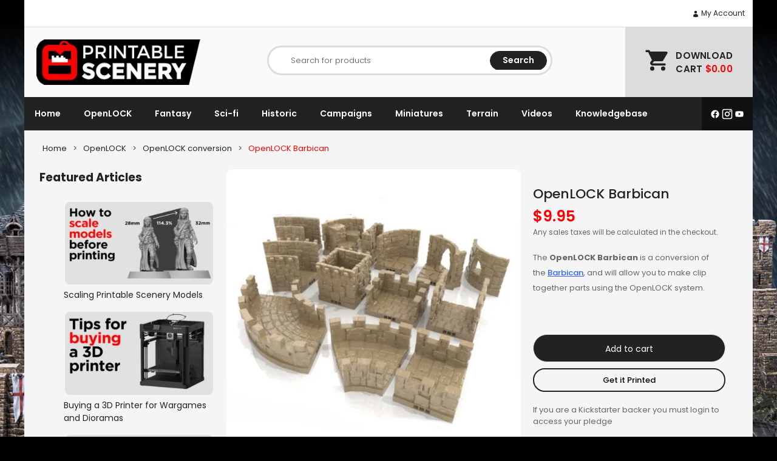

--- FILE ---
content_type: text/html; charset=UTF-8
request_url: https://www.printablescenery.com/product/open-lock-barican/
body_size: 34037
content:

<!doctype html>
<html lang="en-US" data-ps-is-eu="false">
<head>
	<meta charset="UTF-8">
	<meta name="viewport" content="width=device-width, initial-scale=1">
	<link rel="profile" href="https://gmpg.org/xfn/11">
	<link rel="preconnect" href="https://fonts.googleapis.com">
	<link rel="preconnect" href="https://fonts.gstatic.com" crossorigin>
	
	<meta name='robots' content='index, follow, max-image-preview:large, max-snippet:-1, max-video-preview:-1' />
	<style>img:is([sizes="auto" i], [sizes^="auto," i]) { contain-intrinsic-size: 3000px 1500px }</style>
	
	<!-- This site is optimized with the Yoast SEO Premium plugin v25.7.1 (Yoast SEO v26.2) - https://yoast.com/wordpress/plugins/seo/ -->
	<link media="all" href="https://www.printablescenery.com/wp-content/cache/autoptimize/css/autoptimize_ec8f05c7742ce9efaf5ce3ea82b90a73.css" rel="stylesheet"><title>OpenLOCK Barbican - Printable Scenery</title>
	<meta name="description" content="The OpenLOCK Barbican is a conversion of the Barbican, and will allow you to make clip together parts using the OpenLOCK system." />
	<link rel="canonical" href="https://www.printablescenery.com/product/open-lock-barican/" />
	<meta property="og:locale" content="en_US" />
	<meta property="og:type" content="product" />
	<meta property="og:title" content="OpenLOCK Barbican" />
	<meta property="og:description" content="The OpenLOCK Barbican is a conversion of the Barbican, and will allow you to make clip together parts using the OpenLOCK system." />
	<meta property="og:url" content="https://www.printablescenery.com/product/open-lock-barican/" />
	<meta property="og:site_name" content="Printable Scenery" />
	<meta property="article:modified_time" content="2025-07-23T02:26:09+00:00" />
	<meta property="og:image" content="https://www.printablescenery.com/wp-content/uploads/2016/12/OpenLOCK-Barbican.jpg" />
	<meta property="og:image:width" content="620" />
	<meta property="og:image:height" content="622" />
	<meta property="og:image:type" content="image/jpeg" /><meta property="og:image" content="https://www.printablescenery.com/wp-content/uploads/2017/01/OpenLOCK-Barbican-measurements-3.png" />
	<meta property="og:image:width" content="690" />
	<meta property="og:image:height" content="767" />
	<meta property="og:image:type" content="image/png" /><meta property="og:image" content="https://www.printablescenery.com/wp-content/uploads/2017/01/OpenLOCK-Barbican-measurements-1.png" />
	<meta property="og:image:width" content="685" />
	<meta property="og:image:height" content="771" />
	<meta property="og:image:type" content="image/png" /><meta property="og:image" content="https://www.printablescenery.com/wp-content/uploads/2017/01/OpenLOCK-Barbican-measurements-2.png" />
	<meta property="og:image:width" content="874" />
	<meta property="og:image:height" content="765" />
	<meta property="og:image:type" content="image/png" /><meta property="og:image" content="https://www.printablescenery.com/wp-content/uploads/2016/10/Instructions.jpg" />
	<meta property="og:image:width" content="800" />
	<meta property="og:image:height" content="1515" />
	<meta property="og:image:type" content="image/jpeg" />
	<meta name="twitter:card" content="summary_large_image" />
	<meta name="twitter:title" content="OpenLOCK Barbican" />
	<meta name="twitter:site" content="@Catalyst1000" />
	<meta name="twitter:label1" content="Price" />
	<meta name="twitter:data1" content="&#036;9.95" />
	<meta name="twitter:label2" content="Availability" />
	<meta name="twitter:data2" content="In stock" />
	<script type="application/ld+json" class="yoast-schema-graph">{"@context":"https://schema.org","@graph":[{"@type":["WebPage","ItemPage"],"@id":"https://www.printablescenery.com/product/open-lock-barican/","url":"https://www.printablescenery.com/product/open-lock-barican/","name":"OpenLOCK Barbican - Printable Scenery","isPartOf":{"@id":"https://www.printablescenery.com/#website"},"primaryImageOfPage":{"@id":"https://www.printablescenery.com/product/open-lock-barican/#primaryimage"},"image":{"@id":"https://www.printablescenery.com/product/open-lock-barican/#primaryimage"},"thumbnailUrl":"https://www.printablescenery.com/wp-content/uploads/2016/12/OpenLOCK-Barbican.jpg","description":"The OpenLOCK Barbican is a conversion of the Barbican, and will allow you to make clip together parts using the OpenLOCK system.","breadcrumb":{"@id":"https://www.printablescenery.com/product/open-lock-barican/#breadcrumb"},"inLanguage":"en-US","potentialAction":{"@type":"BuyAction","target":"https://www.printablescenery.com/product/open-lock-barican/"}},{"@type":"ImageObject","inLanguage":"en-US","@id":"https://www.printablescenery.com/product/open-lock-barican/#primaryimage","url":"https://www.printablescenery.com/wp-content/uploads/2016/12/OpenLOCK-Barbican.jpg","contentUrl":"https://www.printablescenery.com/wp-content/uploads/2016/12/OpenLOCK-Barbican.jpg","width":620,"height":622},{"@type":"BreadcrumbList","@id":"https://www.printablescenery.com/product/open-lock-barican/#breadcrumb","itemListElement":[{"@type":"ListItem","position":1,"name":"Home","item":"https://www.printablescenery.com/"},{"@type":"ListItem","position":2,"name":"Shop","item":"https://www.printablescenery.com/shop/"},{"@type":"ListItem","position":3,"name":"OpenLOCK Barbican"}]},{"@type":"WebSite","@id":"https://www.printablescenery.com/#website","url":"https://www.printablescenery.com/","name":"Printable Scenery","description":"","publisher":{"@id":"https://www.printablescenery.com/#organization"},"potentialAction":[{"@type":"SearchAction","target":{"@type":"EntryPoint","urlTemplate":"https://www.printablescenery.com/?s={search_term_string}"},"query-input":{"@type":"PropertyValueSpecification","valueRequired":true,"valueName":"search_term_string"}}],"inLanguage":"en-US"},{"@type":"Organization","@id":"https://www.printablescenery.com/#organization","name":"Printable Scenery","url":"https://www.printablescenery.com/","logo":{"@type":"ImageObject","inLanguage":"en-US","@id":"https://www.printablescenery.com/#/schema/logo/image/","url":"https://www.printablescenery.com/wp-content/uploads/2024/07/PS-LOGO-32.png","contentUrl":"https://www.printablescenery.com/wp-content/uploads/2024/07/PS-LOGO-32.png","width":696,"height":696,"caption":"Printable Scenery"},"image":{"@id":"https://www.printablescenery.com/#/schema/logo/image/"},"sameAs":["https://www.facebook.com/printablescenery/","https://x.com/Catalyst1000","https://www.instagram.com/printablescenery"],"email":"support@printablescenery.com"}]}</script>
	<meta property="product:brand" content="Dungeons and Dragons" />
	<meta property="product:price:amount" content="9.95" />
	<meta property="product:price:currency" content="USD" />
	<meta property="og:availability" content="instock" />
	<meta property="product:availability" content="instock" />
	<meta property="product:condition" content="new" />
	<!-- / Yoast SEO Premium plugin. -->


<link rel='dns-prefetch' href='//www.googletagmanager.com' />
<link rel='dns-prefetch' href='//fonts.googleapis.com' />
<link rel="alternate" type="application/rss+xml" title="Printable Scenery &raquo; Feed" href="https://www.printablescenery.com/feed/" />
<link rel="alternate" type="application/rss+xml" title="Printable Scenery &raquo; Comments Feed" href="https://www.printablescenery.com/comments/feed/" />
<link rel="alternate" type="application/rss+xml" title="Printable Scenery &raquo; OpenLOCK Barbican Comments Feed" href="https://www.printablescenery.com/product/open-lock-barican/feed/" />
<script type="text/javascript">
/* <![CDATA[ */
window._wpemojiSettings = {"baseUrl":"https:\/\/s.w.org\/images\/core\/emoji\/16.0.1\/72x72\/","ext":".png","svgUrl":"https:\/\/s.w.org\/images\/core\/emoji\/16.0.1\/svg\/","svgExt":".svg","source":{"concatemoji":"https:\/\/www.printablescenery.com\/wp-includes\/js\/wp-emoji-release.min.js?ver=6.8.3"}};
/*! This file is auto-generated */
!function(s,n){var o,i,e;function c(e){try{var t={supportTests:e,timestamp:(new Date).valueOf()};sessionStorage.setItem(o,JSON.stringify(t))}catch(e){}}function p(e,t,n){e.clearRect(0,0,e.canvas.width,e.canvas.height),e.fillText(t,0,0);var t=new Uint32Array(e.getImageData(0,0,e.canvas.width,e.canvas.height).data),a=(e.clearRect(0,0,e.canvas.width,e.canvas.height),e.fillText(n,0,0),new Uint32Array(e.getImageData(0,0,e.canvas.width,e.canvas.height).data));return t.every(function(e,t){return e===a[t]})}function u(e,t){e.clearRect(0,0,e.canvas.width,e.canvas.height),e.fillText(t,0,0);for(var n=e.getImageData(16,16,1,1),a=0;a<n.data.length;a++)if(0!==n.data[a])return!1;return!0}function f(e,t,n,a){switch(t){case"flag":return n(e,"\ud83c\udff3\ufe0f\u200d\u26a7\ufe0f","\ud83c\udff3\ufe0f\u200b\u26a7\ufe0f")?!1:!n(e,"\ud83c\udde8\ud83c\uddf6","\ud83c\udde8\u200b\ud83c\uddf6")&&!n(e,"\ud83c\udff4\udb40\udc67\udb40\udc62\udb40\udc65\udb40\udc6e\udb40\udc67\udb40\udc7f","\ud83c\udff4\u200b\udb40\udc67\u200b\udb40\udc62\u200b\udb40\udc65\u200b\udb40\udc6e\u200b\udb40\udc67\u200b\udb40\udc7f");case"emoji":return!a(e,"\ud83e\udedf")}return!1}function g(e,t,n,a){var r="undefined"!=typeof WorkerGlobalScope&&self instanceof WorkerGlobalScope?new OffscreenCanvas(300,150):s.createElement("canvas"),o=r.getContext("2d",{willReadFrequently:!0}),i=(o.textBaseline="top",o.font="600 32px Arial",{});return e.forEach(function(e){i[e]=t(o,e,n,a)}),i}function t(e){var t=s.createElement("script");t.src=e,t.defer=!0,s.head.appendChild(t)}"undefined"!=typeof Promise&&(o="wpEmojiSettingsSupports",i=["flag","emoji"],n.supports={everything:!0,everythingExceptFlag:!0},e=new Promise(function(e){s.addEventListener("DOMContentLoaded",e,{once:!0})}),new Promise(function(t){var n=function(){try{var e=JSON.parse(sessionStorage.getItem(o));if("object"==typeof e&&"number"==typeof e.timestamp&&(new Date).valueOf()<e.timestamp+604800&&"object"==typeof e.supportTests)return e.supportTests}catch(e){}return null}();if(!n){if("undefined"!=typeof Worker&&"undefined"!=typeof OffscreenCanvas&&"undefined"!=typeof URL&&URL.createObjectURL&&"undefined"!=typeof Blob)try{var e="postMessage("+g.toString()+"("+[JSON.stringify(i),f.toString(),p.toString(),u.toString()].join(",")+"));",a=new Blob([e],{type:"text/javascript"}),r=new Worker(URL.createObjectURL(a),{name:"wpTestEmojiSupports"});return void(r.onmessage=function(e){c(n=e.data),r.terminate(),t(n)})}catch(e){}c(n=g(i,f,p,u))}t(n)}).then(function(e){for(var t in e)n.supports[t]=e[t],n.supports.everything=n.supports.everything&&n.supports[t],"flag"!==t&&(n.supports.everythingExceptFlag=n.supports.everythingExceptFlag&&n.supports[t]);n.supports.everythingExceptFlag=n.supports.everythingExceptFlag&&!n.supports.flag,n.DOMReady=!1,n.readyCallback=function(){n.DOMReady=!0}}).then(function(){return e}).then(function(){var e;n.supports.everything||(n.readyCallback(),(e=n.source||{}).concatemoji?t(e.concatemoji):e.wpemoji&&e.twemoji&&(t(e.twemoji),t(e.wpemoji)))}))}((window,document),window._wpemojiSettings);
/* ]]> */
</script>






<style id='wp-emoji-styles-inline-css' type='text/css'>

	img.wp-smiley, img.emoji {
		display: inline !important;
		border: none !important;
		box-shadow: none !important;
		height: 1em !important;
		width: 1em !important;
		margin: 0 0.07em !important;
		vertical-align: -0.1em !important;
		background: none !important;
		padding: 0 !important;
	}
</style>

<style id='classic-theme-styles-inline-css' type='text/css'>
/*! This file is auto-generated */
.wp-block-button__link{color:#fff;background-color:#32373c;border-radius:9999px;box-shadow:none;text-decoration:none;padding:calc(.667em + 2px) calc(1.333em + 2px);font-size:1.125em}.wp-block-file__button{background:#32373c;color:#fff;text-decoration:none}
</style>

<style id='global-styles-inline-css' type='text/css'>
:root{--wp--preset--aspect-ratio--square: 1;--wp--preset--aspect-ratio--4-3: 4/3;--wp--preset--aspect-ratio--3-4: 3/4;--wp--preset--aspect-ratio--3-2: 3/2;--wp--preset--aspect-ratio--2-3: 2/3;--wp--preset--aspect-ratio--16-9: 16/9;--wp--preset--aspect-ratio--9-16: 9/16;--wp--preset--color--black: #000000;--wp--preset--color--cyan-bluish-gray: #abb8c3;--wp--preset--color--white: #ffffff;--wp--preset--color--pale-pink: #f78da7;--wp--preset--color--vivid-red: #cf2e2e;--wp--preset--color--luminous-vivid-orange: #ff6900;--wp--preset--color--luminous-vivid-amber: #fcb900;--wp--preset--color--light-green-cyan: #7bdcb5;--wp--preset--color--vivid-green-cyan: #00d084;--wp--preset--color--pale-cyan-blue: #8ed1fc;--wp--preset--color--vivid-cyan-blue: #0693e3;--wp--preset--color--vivid-purple: #9b51e0;--wp--preset--gradient--vivid-cyan-blue-to-vivid-purple: linear-gradient(135deg,rgba(6,147,227,1) 0%,rgb(155,81,224) 100%);--wp--preset--gradient--light-green-cyan-to-vivid-green-cyan: linear-gradient(135deg,rgb(122,220,180) 0%,rgb(0,208,130) 100%);--wp--preset--gradient--luminous-vivid-amber-to-luminous-vivid-orange: linear-gradient(135deg,rgba(252,185,0,1) 0%,rgba(255,105,0,1) 100%);--wp--preset--gradient--luminous-vivid-orange-to-vivid-red: linear-gradient(135deg,rgba(255,105,0,1) 0%,rgb(207,46,46) 100%);--wp--preset--gradient--very-light-gray-to-cyan-bluish-gray: linear-gradient(135deg,rgb(238,238,238) 0%,rgb(169,184,195) 100%);--wp--preset--gradient--cool-to-warm-spectrum: linear-gradient(135deg,rgb(74,234,220) 0%,rgb(151,120,209) 20%,rgb(207,42,186) 40%,rgb(238,44,130) 60%,rgb(251,105,98) 80%,rgb(254,248,76) 100%);--wp--preset--gradient--blush-light-purple: linear-gradient(135deg,rgb(255,206,236) 0%,rgb(152,150,240) 100%);--wp--preset--gradient--blush-bordeaux: linear-gradient(135deg,rgb(254,205,165) 0%,rgb(254,45,45) 50%,rgb(107,0,62) 100%);--wp--preset--gradient--luminous-dusk: linear-gradient(135deg,rgb(255,203,112) 0%,rgb(199,81,192) 50%,rgb(65,88,208) 100%);--wp--preset--gradient--pale-ocean: linear-gradient(135deg,rgb(255,245,203) 0%,rgb(182,227,212) 50%,rgb(51,167,181) 100%);--wp--preset--gradient--electric-grass: linear-gradient(135deg,rgb(202,248,128) 0%,rgb(113,206,126) 100%);--wp--preset--gradient--midnight: linear-gradient(135deg,rgb(2,3,129) 0%,rgb(40,116,252) 100%);--wp--preset--font-size--small: 13px;--wp--preset--font-size--medium: 20px;--wp--preset--font-size--large: 36px;--wp--preset--font-size--x-large: 42px;--wp--preset--spacing--20: 0.44rem;--wp--preset--spacing--30: 0.67rem;--wp--preset--spacing--40: 1rem;--wp--preset--spacing--50: 1.5rem;--wp--preset--spacing--60: 2.25rem;--wp--preset--spacing--70: 3.38rem;--wp--preset--spacing--80: 5.06rem;--wp--preset--shadow--natural: 6px 6px 9px rgba(0, 0, 0, 0.2);--wp--preset--shadow--deep: 12px 12px 50px rgba(0, 0, 0, 0.4);--wp--preset--shadow--sharp: 6px 6px 0px rgba(0, 0, 0, 0.2);--wp--preset--shadow--outlined: 6px 6px 0px -3px rgba(255, 255, 255, 1), 6px 6px rgba(0, 0, 0, 1);--wp--preset--shadow--crisp: 6px 6px 0px rgba(0, 0, 0, 1);}:where(.is-layout-flex){gap: 0.5em;}:where(.is-layout-grid){gap: 0.5em;}body .is-layout-flex{display: flex;}.is-layout-flex{flex-wrap: wrap;align-items: center;}.is-layout-flex > :is(*, div){margin: 0;}body .is-layout-grid{display: grid;}.is-layout-grid > :is(*, div){margin: 0;}:where(.wp-block-columns.is-layout-flex){gap: 2em;}:where(.wp-block-columns.is-layout-grid){gap: 2em;}:where(.wp-block-post-template.is-layout-flex){gap: 1.25em;}:where(.wp-block-post-template.is-layout-grid){gap: 1.25em;}.has-black-color{color: var(--wp--preset--color--black) !important;}.has-cyan-bluish-gray-color{color: var(--wp--preset--color--cyan-bluish-gray) !important;}.has-white-color{color: var(--wp--preset--color--white) !important;}.has-pale-pink-color{color: var(--wp--preset--color--pale-pink) !important;}.has-vivid-red-color{color: var(--wp--preset--color--vivid-red) !important;}.has-luminous-vivid-orange-color{color: var(--wp--preset--color--luminous-vivid-orange) !important;}.has-luminous-vivid-amber-color{color: var(--wp--preset--color--luminous-vivid-amber) !important;}.has-light-green-cyan-color{color: var(--wp--preset--color--light-green-cyan) !important;}.has-vivid-green-cyan-color{color: var(--wp--preset--color--vivid-green-cyan) !important;}.has-pale-cyan-blue-color{color: var(--wp--preset--color--pale-cyan-blue) !important;}.has-vivid-cyan-blue-color{color: var(--wp--preset--color--vivid-cyan-blue) !important;}.has-vivid-purple-color{color: var(--wp--preset--color--vivid-purple) !important;}.has-black-background-color{background-color: var(--wp--preset--color--black) !important;}.has-cyan-bluish-gray-background-color{background-color: var(--wp--preset--color--cyan-bluish-gray) !important;}.has-white-background-color{background-color: var(--wp--preset--color--white) !important;}.has-pale-pink-background-color{background-color: var(--wp--preset--color--pale-pink) !important;}.has-vivid-red-background-color{background-color: var(--wp--preset--color--vivid-red) !important;}.has-luminous-vivid-orange-background-color{background-color: var(--wp--preset--color--luminous-vivid-orange) !important;}.has-luminous-vivid-amber-background-color{background-color: var(--wp--preset--color--luminous-vivid-amber) !important;}.has-light-green-cyan-background-color{background-color: var(--wp--preset--color--light-green-cyan) !important;}.has-vivid-green-cyan-background-color{background-color: var(--wp--preset--color--vivid-green-cyan) !important;}.has-pale-cyan-blue-background-color{background-color: var(--wp--preset--color--pale-cyan-blue) !important;}.has-vivid-cyan-blue-background-color{background-color: var(--wp--preset--color--vivid-cyan-blue) !important;}.has-vivid-purple-background-color{background-color: var(--wp--preset--color--vivid-purple) !important;}.has-black-border-color{border-color: var(--wp--preset--color--black) !important;}.has-cyan-bluish-gray-border-color{border-color: var(--wp--preset--color--cyan-bluish-gray) !important;}.has-white-border-color{border-color: var(--wp--preset--color--white) !important;}.has-pale-pink-border-color{border-color: var(--wp--preset--color--pale-pink) !important;}.has-vivid-red-border-color{border-color: var(--wp--preset--color--vivid-red) !important;}.has-luminous-vivid-orange-border-color{border-color: var(--wp--preset--color--luminous-vivid-orange) !important;}.has-luminous-vivid-amber-border-color{border-color: var(--wp--preset--color--luminous-vivid-amber) !important;}.has-light-green-cyan-border-color{border-color: var(--wp--preset--color--light-green-cyan) !important;}.has-vivid-green-cyan-border-color{border-color: var(--wp--preset--color--vivid-green-cyan) !important;}.has-pale-cyan-blue-border-color{border-color: var(--wp--preset--color--pale-cyan-blue) !important;}.has-vivid-cyan-blue-border-color{border-color: var(--wp--preset--color--vivid-cyan-blue) !important;}.has-vivid-purple-border-color{border-color: var(--wp--preset--color--vivid-purple) !important;}.has-vivid-cyan-blue-to-vivid-purple-gradient-background{background: var(--wp--preset--gradient--vivid-cyan-blue-to-vivid-purple) !important;}.has-light-green-cyan-to-vivid-green-cyan-gradient-background{background: var(--wp--preset--gradient--light-green-cyan-to-vivid-green-cyan) !important;}.has-luminous-vivid-amber-to-luminous-vivid-orange-gradient-background{background: var(--wp--preset--gradient--luminous-vivid-amber-to-luminous-vivid-orange) !important;}.has-luminous-vivid-orange-to-vivid-red-gradient-background{background: var(--wp--preset--gradient--luminous-vivid-orange-to-vivid-red) !important;}.has-very-light-gray-to-cyan-bluish-gray-gradient-background{background: var(--wp--preset--gradient--very-light-gray-to-cyan-bluish-gray) !important;}.has-cool-to-warm-spectrum-gradient-background{background: var(--wp--preset--gradient--cool-to-warm-spectrum) !important;}.has-blush-light-purple-gradient-background{background: var(--wp--preset--gradient--blush-light-purple) !important;}.has-blush-bordeaux-gradient-background{background: var(--wp--preset--gradient--blush-bordeaux) !important;}.has-luminous-dusk-gradient-background{background: var(--wp--preset--gradient--luminous-dusk) !important;}.has-pale-ocean-gradient-background{background: var(--wp--preset--gradient--pale-ocean) !important;}.has-electric-grass-gradient-background{background: var(--wp--preset--gradient--electric-grass) !important;}.has-midnight-gradient-background{background: var(--wp--preset--gradient--midnight) !important;}.has-small-font-size{font-size: var(--wp--preset--font-size--small) !important;}.has-medium-font-size{font-size: var(--wp--preset--font-size--medium) !important;}.has-large-font-size{font-size: var(--wp--preset--font-size--large) !important;}.has-x-large-font-size{font-size: var(--wp--preset--font-size--x-large) !important;}
:where(.wp-block-post-template.is-layout-flex){gap: 1.25em;}:where(.wp-block-post-template.is-layout-grid){gap: 1.25em;}
:where(.wp-block-columns.is-layout-flex){gap: 2em;}:where(.wp-block-columns.is-layout-grid){gap: 2em;}
:root :where(.wp-block-pullquote){font-size: 1.5em;line-height: 1.6;}
</style>

<style id='ps-cookie-style-inline-css' type='text/css'>

        .ps-cookie-banner {
            position: fixed;
            bottom: 50px;
            right: 50px;
            width: 30%;
            min-width: 200px;
            background: #fff;
            color: #333;
            padding: 20px;
            text-align: center;
            z-index: 9999;
            font-size: 14px;
            display: none;
            border: solid 1px #ddd;
            border-radius: 10px;
        }
        
        @media (max-width: 768px) {
            .ps-cookie-banner {
                width: 100%;
                bottom: 0;
                right: 0;
                left: 0;
            }
        }

        .ps-cookie-banner p {
        }

        .ps-cookie-banner .button {
            font-size: 12px;
            padding: 12px 20px;
            border-radius: 25px;
            color: #fff;
            background-color: #222;
            text-transform: uppercase;
            font-weight: 600;
        }

        .ps-cookie-banner .button.red {
            background-color: #DF2323;
            color: #fff;
        }
        
        .ps-cookie-banner .cookie-policy {
            margin-top: 1em;
            margin-bottom: 0;
            font-size: small;
        }
        
        .ps-cookie-banner .cookie-policy a {
            text-decoration: underline;
        }
</style>




<style id='woocommerce-inline-inline-css' type='text/css'>
.woocommerce form .form-row .required { visibility: visible; }
</style>



<link rel='stylesheet' id='printablescenery-font-css' href='https://fonts.googleapis.com/css?family=Poppins%3A300%2C400%2C500%2C600%2C700%2C800&#038;ver=6.8.3' type='text/css' media='all' />

<style id='printablescenery-woocommerce-style-inline-css' type='text/css'>
@font-face {
			font-family: "star";
			src: url("https://www.printablescenery.com/wp-content/plugins/woocommerce/assets/fonts/star.eot");
			src: url("https://www.printablescenery.com/wp-content/plugins/woocommerce/assets/fonts/star.eot?#iefix") format("embedded-opentype"),
				url("https://www.printablescenery.com/wp-content/plugins/woocommerce/assets/fonts/star.woff") format("woff"),
				url("https://www.printablescenery.com/wp-content/plugins/woocommerce/assets/fonts/star.ttf") format("truetype"),
				url("https://www.printablescenery.com/wp-content/plugins/woocommerce/assets/fonts/star.svg#star") format("svg");
			font-weight: normal;
			font-style: normal;
		}
</style>





<style id='__EPYT__style-inline-css' type='text/css'>

                .epyt-gallery-thumb {
                        width: 25%;
                }
                
                         @media (min-width:0px) and (max-width: 767px) {
                            .epyt-gallery-rowbreak {
                                display: none;
                            }
                            .epyt-gallery-allthumbs[class*="epyt-cols"] .epyt-gallery-thumb {
                                width: 100% !important;
                            }
                          }
</style>
<script type="text/javascript" id="woocommerce-google-analytics-integration-gtag-js-after">
/* <![CDATA[ */
/* Google Analytics for WooCommerce (gtag.js) */
					window.dataLayer = window.dataLayer || [];
					function gtag(){dataLayer.push(arguments);}
					// Set up default consent state.
					for ( const mode of [{"analytics_storage":"denied","ad_storage":"denied","ad_user_data":"denied","ad_personalization":"denied","region":["AT","BE","BG","HR","CY","CZ","DK","EE","FI","FR","DE","GR","HU","IS","IE","IT","LV","LI","LT","LU","MT","NL","NO","PL","PT","RO","SK","SI","ES","SE","GB","CH"]}] || [] ) {
						gtag( "consent", "default", { "wait_for_update": 500, ...mode } );
					}
					gtag("js", new Date());
					gtag("set", "developer_id.dOGY3NW", true);
					gtag("config", "G-VV5YX5RB9M", {"track_404":true,"allow_google_signals":true,"logged_in":false,"linker":{"domains":[],"allow_incoming":false},"custom_map":{"dimension1":"logged_in"}});
/* ]]> */
</script>
<script type="text/javascript" src="https://www.printablescenery.com/wp-includes/js/jquery/jquery.min.js?ver=3.7.1" id="jquery-core-js"></script>


<script type="text/javascript" id="wp-sentry-browser-js-extra">
/* <![CDATA[ */
var wp_sentry = {"environment":"production","release":"1.0.0","context":{"tags":{"wordpress":"6.8.3","language":"en-US"}},"dsn":"https:\/\/3fecfd3f3fec4aeda47cb6aa3eb56faa@o4504516681007104.ingest.sentry.io\/4504518930399232"};
/* ]]> */
</script>


<script type="text/javascript" id="ps-cookies-banner-js-after">
/* <![CDATA[ */
        if (document.documentElement.getAttribute("data-ps-is-eu") == "true" && window.localStorage.getItem("ps_cookie_allow_all") != true){
            window["ga-disable-G-VV5YX5RB9M"] = true;
        }
        
        jQuery(document).ready(function($) {
            if (document.documentElement.getAttribute("data-ps-is-eu") == "true" && window.localStorage.getItem("ps_cookie_allow_all") === null) {
                $(".ps-cookie-banner").show();
            }
            
            $("#ps-cookie-all").click(function(e) {
                e.preventDefault();
                $(".ps-cookie-banner").fadeOut();
                window.localStorage.setItem("ps_cookie_allow_all", true);
                delete window["ga-disable-G-VV5YX5RB9M"];
                // GA will work on next run through
            });

            $("#ps-cookie-only-required").click(function(e) {
                e.preventDefault();
                if (typeof window["gaOptOut"] === "function") {
                    gaOptOut(); // this stores a cookie that tells GA not to track the user
                }
                window.localStorage.setItem("ps_cookie_allow_all", false);

                $(".ps-cookie-banner").fadeOut();
            });
        })
/* ]]> */
</script>



<script type="text/javascript" id="wc-single-product-js-extra">
/* <![CDATA[ */
var wc_single_product_params = {"i18n_required_rating_text":"Please select a rating","i18n_rating_options":["1 of 5 stars","2 of 5 stars","3 of 5 stars","4 of 5 stars","5 of 5 stars"],"i18n_product_gallery_trigger_text":"View full-screen image gallery","review_rating_required":"no","flexslider":{"rtl":false,"animation":"slide","smoothHeight":true,"directionNav":false,"controlNav":false,"slideshow":false,"animationSpeed":500,"animationLoop":false,"allowOneSlide":false,"multipleKeyboard":true,"sync":".woocommerce-product-gallery-navigator-images"},"zoom_enabled":"","zoom_options":[],"photoswipe_enabled":"1","photoswipe_options":{"shareEl":false,"closeOnScroll":false,"history":false,"hideAnimationDuration":0,"showAnimationDuration":0},"flexslider_enabled":"1"};
/* ]]> */
</script>



<script type="text/javascript" id="woocommerce-js-extra">
/* <![CDATA[ */
var woocommerce_params = {"ajax_url":"\/wp-admin\/admin-ajax.php","wc_ajax_url":"\/?wc-ajax=%%endpoint%%","i18n_password_show":"Show password","i18n_password_hide":"Hide password"};
/* ]]> */
</script>

<script type="text/javascript" defer data-domain='printablescenery.com' data-api='https://www.printablescenery.com/wp-json/a2934f/v1/dfa6/a65f3742' data-cfasync='false' src="https://www.printablescenery.com/wp-content/cache/autoptimize/js/autoptimize_single_44c5f56445b2c171eb76cec6db1232a9.js?ver=1769035382" id="plausible-analytics-js"></script>
<script type="text/javascript" id="plausible-analytics-js-after">
/* <![CDATA[ */
window.plausible = window.plausible || function() { (window.plausible.q = window.plausible.q || []).push(arguments) }
/* ]]> */
</script>


<script type="text/javascript" id="__ytprefs__-js-extra">
/* <![CDATA[ */
var _EPYT_ = {"ajaxurl":"https:\/\/www.printablescenery.com\/wp-admin\/admin-ajax.php","security":"3fdc4980c6","gallery_scrolloffset":"20","eppathtoscripts":"https:\/\/www.printablescenery.com\/wp-content\/plugins\/youtube-embed-plus\/scripts\/","eppath":"https:\/\/www.printablescenery.com\/wp-content\/plugins\/youtube-embed-plus\/","epresponsiveselector":"[\"iframe.__youtube_prefs__\"]","epdovol":"1","version":"14.2.4","evselector":"iframe.__youtube_prefs__[src], iframe[src*=\"youtube.com\/embed\/\"], iframe[src*=\"youtube-nocookie.com\/embed\/\"]","ajax_compat":"","maxres_facade":"eager","ytapi_load":"light","pause_others":"","stopMobileBuffer":"1","facade_mode":"","not_live_on_channel":""};
/* ]]> */
</script>

<link rel="https://api.w.org/" href="https://www.printablescenery.com/wp-json/" /><link rel="alternate" title="JSON" type="application/json" href="https://www.printablescenery.com/wp-json/wp/v2/product/13879" /><link rel="EditURI" type="application/rsd+xml" title="RSD" href="https://www.printablescenery.com/xmlrpc.php?rsd" />
<meta name="generator" content="WordPress 6.8.3" />
<meta name="generator" content="WooCommerce 10.0.5" />
<link rel='shortlink' href='https://www.printablescenery.com/?p=13879' />
<link rel="alternate" title="oEmbed (JSON)" type="application/json+oembed" href="https://www.printablescenery.com/wp-json/oembed/1.0/embed?url=https%3A%2F%2Fwww.printablescenery.com%2Fproduct%2Fopen-lock-barican%2F" />
<link rel="alternate" title="oEmbed (XML)" type="text/xml+oembed" href="https://www.printablescenery.com/wp-json/oembed/1.0/embed?url=https%3A%2F%2Fwww.printablescenery.com%2Fproduct%2Fopen-lock-barican%2F&#038;format=xml" />
	<noscript><style>.woocommerce-product-gallery{ opacity: 1 !important; }</style></noscript>
	<link rel="icon" href="https://www.printablescenery.com/wp-content/uploads/2024/07/cropped-PS-LOGO-32-32x32.jpg" sizes="32x32" />
<link rel="icon" href="https://www.printablescenery.com/wp-content/uploads/2024/07/cropped-PS-LOGO-32-192x192.jpg" sizes="192x192" />
<link rel="apple-touch-icon" href="https://www.printablescenery.com/wp-content/uploads/2024/07/cropped-PS-LOGO-32-180x180.jpg" />
<meta name="msapplication-TileImage" content="https://www.printablescenery.com/wp-content/uploads/2024/07/cropped-PS-LOGO-32-270x270.jpg" />
		<style type="text/css" id="wp-custom-css">
			.up-sells > h2 {
	display:none;
}		</style>
			<meta name="facebook-domain-verification" content="mfksg166xvbg2vdk2h7bvpfalziw63" />
	<!-- Meta Pixel Code -->
	<link rel="preconnect" href="https://connect.facebook.net" />
	<script>
	!function(f,b,e,v,n,t,s)
	{if(f.fbq)return;n=f.fbq=function(){n.callMethod?
	n.callMethod.apply(n,arguments):n.queue.push(arguments)};
	if(!f._fbq)f._fbq=n;n.push=n;n.loaded=!0;n.version='2.0';
	n.queue=[];t=b.createElement(e);t.async=!0;
	t.src=v;s=b.getElementsByTagName(e)[0];
	s.parentNode.insertBefore(t,s)}(window, document,'script',
	'https://connect.facebook.net/en_US/fbevents.js');
	    console.log('fbq', document.documentElement.getAttribute("data-ps-is-eu") == "false", window.localStorage.getItem('ps_cookie_allow_all') == 'true');
    if (document.documentElement.getAttribute("data-ps-is-eu") == "false" || window.localStorage.getItem('ps_cookie_allow_all') == 'true'){
        console.log('fbq grant');
        fbq('consent', 'grant');
    } else {
        console.log('fbq revoke');
        fbq('consent', 'revoke');
    }
    	fbq('init', '455765457956773');
	fbq('track', 'PageView');
	</script>
	<noscript><img height="1" width="1" style="display:none"
	src=https://www.facebook.com/tr?id=455765457956773&ev=PageView&noscript=1
	/></noscript>
	<!-- End Meta Pixel Code -->
	</head>

<body class="wp-singular product-template-default single single-product postid-13879 wp-theme-printablescenery theme-printablescenery woocommerce woocommerce-page woocommerce-no-js member-discount discount-restricted woocommerce-active">

	<!--[if lte IE 9]>
		<p class="browserupgrade">You are using an <strong>outdated</strong> browser. Please <a href="https://browsehappy.com/">upgrade your browser</a> to improve your experience and security.</p>
	<![endif]-->
		<div class="background" style="background-image: url('https://www.printablescenery.com/wp-content/uploads/2025/12/Homepage_Header_Jan-2026.jpg');">
	</div>
	
	<header class="bgwhite container" id="theHeader">
		<div class="top">
			<span class="account-btn">
				<a href="https://www.printablescenery.com/my-account/">
					<svg xmlns="http://www.w3.org/2000/svg" viewBox="0 0 24 24" fill="currentColor">
						<path fill-rule="evenodd" d="M7.5 6a4.5 4.5 0 1 1 9 0 4.5 4.5 0 0 1-9 0ZM3.751 20.105a8.25 8.25 0 0 1 16.498 0 .75.75 0 0 1-.437.695A18.683 18.683 0 0 1 12 22.5c-2.786 0-5.433-.608-7.812-1.7a.75.75 0 0 1-.437-.695Z" clip-rule="evenodd" />
					</svg>

					My Account				</a>
			</span>
			<!-- <span class="currency">
				<a href="">USD <span class="asci">&#x25BC;</span></a>
				<ul>
					<li><a href="">NZD</a></li>
					<li><a href="">AUD</a></li>
					<li><a href="">EURO</a></li>
					<li><a href="">GBP</a></li>
				</ul>
			</span> -->
			<a class="mobilecart" href="https://www.printablescenery.com/cart/">Cart (0)</a>
		</div>
		<div class="middle">
			<div class="logo">
				<a href="https://www.printablescenery.com/">
										<img src="https://www.printablescenery.com/wp-content/themes/printablescenery/img/logo.png" alt="Printable Scenery">
				</a>
			</div>
			<div class="search">
				<div class="kms">
                    <div data-block-name="yith/search-block" data-size="sm" class="wp-block-yith-search-block alignwide "><div data-block-name="yith/input-block" data-button-border-radius="{&quot;topLeft&quot;:&quot;20px&quot;,&quot;topRight&quot;:&quot;20px&quot;,&quot;bottomLeft&quot;:&quot;20px&quot;,&quot;bottomRight&quot;:&quot;20px&quot;}" data-button-label="Search" data-icon-type="icon-right" data-input-bg-color="rgba(255,255,255,0)" data-input-bg-focus-color="rgba(255,255,255,0)" data-input-border-color="rgba(255, 255, 255, 0)" data-input-border-focus-color="rgba(255, 255, 255, 0)" data-input-border-radius="{&quot;topLeft&quot;:&quot;5px&quot;,&quot;topRight&quot;:&quot;5px&quot;,&quot;bottomLeft&quot;:&quot;5px&quot;,&quot;bottomRight&quot;:&quot;5px&quot;}" data-input-border-size="{&quot;topLeft&quot;:&quot;0px&quot;,&quot;topRight&quot;:&quot;0px&quot;,&quot;bottomLeft&quot;:&quot;0px&quot;,&quot;bottomRight&quot;:&quot;0px&quot;}" data-input-text-color="rgb(136, 136, 136)" data-placeholder-text-color="rgb(87, 87, 87)" data-placeholder="Search for products" data-submit-bg-color="rgb(34,34,34)" data-submit-bg-hover-color="#fd0000" data-submit-border-color="rgb(34,34,34)" data-submit-border-hover-color="rgb(253,0,0)" data-submit-content-color="rgb(255,255,255)" data-submit-content-hover-color="rgb(255, 255, 255)" data-submit-style="text" class="wp-block-yith-input-block"></div><div data-block-name="yith/filled-block" class="wp-block-yith-filled-block"><div data-block-name="yith/related-categories-block" data-max-category-related="3" data-related-category-heading="" class="wp-block-yith-related-categories-block"></div><hr class="wp-block-separator alignwide has-text-color has-alpha-channel-opacity has-background is-style-wide ywcas-separator" style="margin-top:10px;margin-bottom:10px;background-color:#9797972e;color:#9797972e"/><div data-block-name="yith/product-results-block" data-hide-featured-if-on-sale="true" data-image-position="left" data-image-size="75" data-layout="list" data-limit-summary="false" data-max-results-to-show="4" data-no-results="No results" data-price-label="" data-product-name-color="rgb(254,2,0)" data-show-add-to-cart="false" data-show-categories="false" data-show-featured-badge="false" data-show-image="true" data-show-name="true" data-show-out-of-stock-badge="false" data-show-price="true" data-show-s-k-u="false" data-show-sale-badge="false" data-show-stock="false" data-show-summary="false" data-show-view-all-text="View all" data-show-view-all="true" data-summary-max-word="10" class="wp-block-yith-product-results-block"></div><div data-block-name="yith/related-posts-block" data-enabled-page="false" data-enabled-post="false" data-max-posts-related="3" data-related-posts-heading="Related content" class="wp-block-yith-related-posts-block"></div></div><div data-block-name="yith/empty-block" class="wp-block-yith-empty-block"><div data-block-name="yith/history-block" data-history-heading="Latest searches" data-max-history-results="3" class="wp-block-yith-history-block"></div><div data-block-name="yith/popular-block" data-max-popular-results="3" data-popular-heading="Trending" class="wp-block-yith-popular-block"></div></div></div>				</div>
			</div>
			<a href="https://www.printablescenery.com/cart/" class="cart">
								<div class="carticon">
					<div>
						<svg width="38" height="35" viewBox="0 0 38 35" fill="none" xmlns="http://www.w3.org/2000/svg" title="Cart" role="img" aria-label="Cart">
							<path d="M5 3.5H1V1H6.5L8.5 3.5H35.5L36.5 5L28.5 18.5H14.5L11.5 22V23H33V25.5H11.6986C10.6448 25.5 9.66826 24.9471 9.12609 24.0435L8.92752 23.7125C8.64777 23.2463 8.5 22.7128 8.5 22.169V22C8.5 21.3509 8.71053 20.7193 9.1 20.2L11.5 17L5 3.5Z" fill="#222222" stroke="#222222"/>
							<circle cx="11.5" cy="31" r="3.5" fill="#222222"/>
							<circle cx="29.5" cy="31" r="3.5" fill="#222222"/>
						</svg>
												<span class="cart-count" data-count="0">0</span>
					</div>
				</div>
				<div class="left">
					Download<br />Cart
					<span class="price">&#036;0.00</span>
				</div>
			</a>
		</div>
		<div class="nav">
			<button class="mobile-menu-toggle">Menu</button>
			<div class="menu-mainmenu-container"><ul id="primary-menu" class="catagories"><li id="menu-item-484546" class="home-fix menu-item menu-item-type-post_type menu-item-object-page menu-item-home menu-item-484546"><a href="https://www.printablescenery.com/">Home</a></li>
<li id="menu-item-484846" class="menu-item menu-item-type-post_type menu-item-object-page menu-item-has-children menu-item-484846 has-toggle"><a href="https://www.printablescenery.com/3d-printable-openlock-models/">OpenLOCK</a><span class="submenu-toggle">▼</span>
<ul class="sub-menu">
	<li id="menu-item-484548" class="menu-item menu-item-type-taxonomy menu-item-object-product_cat menu-item-484548"><a href="https://www.printablescenery.com/product-category/rampage-system/3d-printable-moonbase-spacehulk/">OpenLOCK Moonbase</a></li>
	<li id="menu-item-484549" class="menu-item menu-item-type-taxonomy menu-item-object-product_cat menu-item-484549"><a href="https://www.printablescenery.com/product-category/rampage-system/rampage-dungeon-walls/">OpenLOCK Walls</a></li>
	<li id="menu-item-484550" class="menu-item menu-item-type-taxonomy menu-item-object-product_cat menu-item-484550"><a href="https://www.printablescenery.com/product-category/rampage-system/dungeon-tile-crypts/">The Crypts</a></li>
	<li id="menu-item-484551" class="menu-item menu-item-type-taxonomy menu-item-object-product_cat menu-item-484551"><a href="https://www.printablescenery.com/product-category/rampage-system/rampage-dungeon-floors/">OpenLOCK Floors</a></li>
	<li id="menu-item-484552" class="menu-item menu-item-type-taxonomy menu-item-object-product_cat menu-item-484552"><a href="https://www.printablescenery.com/product-category/rampage-system/rampage-castle/">Rampage Castle</a></li>
	<li id="menu-item-484553" class="menu-item menu-item-type-taxonomy menu-item-object-product_cat menu-item-484553"><a href="https://www.printablescenery.com/product-category/rampage-system/3d-printable-dungeon-tile-sewers/">Sewers &amp; Mines</a></li>
	<li id="menu-item-484554" class="menu-item menu-item-type-taxonomy menu-item-object-product_cat menu-item-484554"><a href="https://www.printablescenery.com/product-category/rampage-system/dungeon-doors/">Doors and Windows</a></li>
	<li id="menu-item-484555" class="menu-item menu-item-type-taxonomy menu-item-object-product_cat menu-item-484555"><a href="https://www.printablescenery.com/product-category/rampage-system/dungeon-traps/">Traps and Gadgets</a></li>
	<li id="menu-item-484556" class="menu-item menu-item-type-taxonomy menu-item-object-product_cat menu-item-484556"><a href="https://www.printablescenery.com/product-category/rampage-system/caverns/">Caverns</a></li>
</ul>
</li>
<li id="menu-item-484845" class="menu-item menu-item-type-post_type menu-item-object-page menu-item-has-children menu-item-484845 has-toggle"><a href="https://www.printablescenery.com/3d-printable-fantasy-models/">Fantasy</a><span class="submenu-toggle">▼</span>
<ul class="sub-menu">
	<li id="menu-item-484558" class="menu-item menu-item-type-taxonomy menu-item-object-product_cat menu-item-484558"><a href="https://www.printablescenery.com/product-category/fantasy/demon-stl-files-for-your-3d-printer/">Demon Scenery</a></li>
	<li id="menu-item-484559" class="menu-item menu-item-type-taxonomy menu-item-object-product_cat menu-item-484559"><a href="https://www.printablescenery.com/product-category/fantasy/3d-printable-stl-files-swamps-wilderness-terrain/">Swamps and Swamp Buildings</a></li>
	<li id="menu-item-484560" class="menu-item menu-item-type-taxonomy menu-item-object-product_cat menu-item-484560"><a href="https://www.printablescenery.com/product-category/fantasy/fantasy-ruins/">Fantasy Ruins</a></li>
	<li id="menu-item-484561" class="menu-item menu-item-type-taxonomy menu-item-object-product_cat menu-item-484561"><a href="https://www.printablescenery.com/product-category/fantasy/caverns-grottos/">Caverns &amp; Grottos</a></li>
	<li id="menu-item-484562" class="menu-item menu-item-type-taxonomy menu-item-object-product_cat menu-item-484562"><a href="https://www.printablescenery.com/product-category/fantasy/halflings-fantasy-and-hobbit-stl-files/">Halfling</a></li>
	<li id="menu-item-484563" class="menu-item menu-item-type-taxonomy menu-item-object-product_cat menu-item-484563"><a href="https://www.printablescenery.com/product-category/fantasy/warlocks/">Warlocks</a></li>
	<li id="menu-item-484564" class="menu-item menu-item-type-taxonomy menu-item-object-product_cat menu-item-484564"><a href="https://www.printablescenery.com/product-category/fantasy/elves/">Elven Scenery</a></li>
	<li id="menu-item-484565" class="menu-item menu-item-type-taxonomy menu-item-object-product_cat menu-item-484565"><a href="https://www.printablescenery.com/product-category/fantasy/dwarves/">Dwarven Scenery</a></li>
	<li id="menu-item-484566" class="menu-item menu-item-type-taxonomy menu-item-object-product_cat menu-item-484566"><a href="https://www.printablescenery.com/product-category/fantasy/3d-printable-orc-and-goblin-tribes/">Orc &#038; Tribal</a></li>
	<li id="menu-item-484567" class="menu-item menu-item-type-taxonomy menu-item-object-product_cat menu-item-484567"><a href="https://www.printablescenery.com/product-category/fantasy/siege-equipment/">Siege Equipment</a></li>
	<li id="menu-item-484568" class="menu-item menu-item-type-taxonomy menu-item-object-product_cat menu-item-484568"><a href="https://www.printablescenery.com/product-category/fantasy/3d-printable-ships-and-boats/">Ships and Boats</a></li>
	<li id="menu-item-484569" class="menu-item menu-item-type-taxonomy menu-item-object-product_cat menu-item-484569"><a href="https://www.printablescenery.com/product-category/fantasy/terrain/">Scatter Terrain</a></li>
	<li id="menu-item-484570" class="menu-item menu-item-type-taxonomy menu-item-object-product_cat menu-item-484570"><a href="https://www.printablescenery.com/product-category/fantasy/castle-citadel/">Castles, Keeps &amp; Citadels</a></li>
	<li id="menu-item-484571" class="menu-item menu-item-type-taxonomy menu-item-object-product_cat menu-item-484571"><a href="https://www.printablescenery.com/product-category/fantasy/buildings-fantasy/">Buildings</a></li>
	<li id="menu-item-484572" class="menu-item menu-item-type-taxonomy menu-item-object-product_cat menu-item-484572"><a href="https://www.printablescenery.com/product-category/fantasy/3d-printable-fantasy-furniture/">Furniture</a></li>
</ul>
</li>
<li id="menu-item-484844" class="menu-item menu-item-type-post_type menu-item-object-page menu-item-has-children menu-item-484844 has-toggle"><a href="https://www.printablescenery.com/3d-printable-sci-fi-models/">Sci-fi</a><span class="submenu-toggle">▼</span>
<ul class="sub-menu">
	<li id="menu-item-484574" class="menu-item menu-item-type-taxonomy menu-item-object-product_cat menu-item-484574"><a href="https://www.printablescenery.com/product-category/future/ancient-aliens-terrain/">Ancient Aliens</a></li>
	<li id="menu-item-484575" class="menu-item menu-item-type-taxonomy menu-item-object-product_cat menu-item-has-children menu-item-484575 has-toggle"><a href="https://www.printablescenery.com/product-category/future/gothic-40k-scenery/">Gothic</a><span class="submenu-toggle">▼</span>
	<ul class="sub-menu">
		<li id="menu-item-484576" class="menu-item menu-item-type-taxonomy menu-item-object-product_cat menu-item-484576"><a href="https://www.printablescenery.com/product-category/future/gothic-40k-scenery/industrial-warhammer-scenery/">Industrial Sector</a></li>
		<li id="menu-item-484577" class="menu-item menu-item-type-taxonomy menu-item-object-product_cat menu-item-484577"><a href="https://www.printablescenery.com/product-category/future/gothic-40k-scenery/cathedral-gothic-stl-files/">Gothic Cathedral</a></li>
	</ul>
</li>
	<li id="menu-item-484578" class="menu-item menu-item-type-taxonomy menu-item-object-product_cat menu-item-484578"><a href="https://www.printablescenery.com/product-category/future/moonbase-openlock-future/">Sanctuary Moonbase</a></li>
	<li id="menu-item-484579" class="menu-item menu-item-type-taxonomy menu-item-object-product_cat menu-item-484579"><a href="https://www.printablescenery.com/product-category/future/post-apocalypse-3d-printable-terrain/">Post Apocalypse</a></li>
	<li id="menu-item-484580" class="menu-item menu-item-type-taxonomy menu-item-object-product_cat menu-item-484580"><a href="https://www.printablescenery.com/product-category/future/buildings-from-the-desert-planets/">Desert Planet</a></li>
</ul>
</li>
<li id="menu-item-484843" class="menu-item menu-item-type-post_type menu-item-object-page menu-item-has-children menu-item-484843 has-toggle"><a href="https://www.printablescenery.com/3d-printable-historic-models/">Historic</a><span class="submenu-toggle">▼</span>
<ul class="sub-menu">
	<li id="menu-item-484582" class="menu-item menu-item-type-taxonomy menu-item-object-product_cat menu-item-484582"><a href="https://www.printablescenery.com/product-category/historic/3d-printable-mayan-aztec-terrain/">Mayan</a></li>
	<li id="menu-item-484583" class="menu-item menu-item-type-taxonomy menu-item-object-product_cat menu-item-484583"><a href="https://www.printablescenery.com/product-category/historic/historic-ships-and-pirates/">Age of Pirates</a></li>
	<li id="menu-item-484584" class="menu-item menu-item-type-taxonomy menu-item-object-product_cat menu-item-484584"><a href="https://www.printablescenery.com/product-category/historic/wild-west-3d-printable-stl-files/">Wild West</a></li>
	<li id="menu-item-484585" class="menu-item menu-item-type-taxonomy menu-item-object-product_cat menu-item-484585"><a href="https://www.printablescenery.com/product-category/historic/middle-ages/">Medieval Europe</a></li>
	<li id="menu-item-484586" class="menu-item menu-item-type-taxonomy menu-item-object-product_cat menu-item-has-children menu-item-484586 has-toggle"><a href="https://www.printablescenery.com/product-category/historic/ww-2/">World War 2</a><span class="submenu-toggle">▼</span>
	<ul class="sub-menu">
		<li id="menu-item-484587" class="menu-item menu-item-type-taxonomy menu-item-object-product_cat menu-item-484587"><a href="https://www.printablescenery.com/product-category/historic/3d-printable-eastern-block-20th-century/">Eastern Front</a></li>
		<li id="menu-item-484588" class="menu-item menu-item-type-taxonomy menu-item-object-product_cat menu-item-484588"><a href="https://www.printablescenery.com/product-category/historic/3d-printable-central-europe-20th-century/">Normandy</a></li>
	</ul>
</li>
	<li id="menu-item-484589" class="menu-item menu-item-type-taxonomy menu-item-object-product_cat menu-item-484589"><a href="https://www.printablescenery.com/product-category/historic/new-zealand-wars/">New Zealand Wars</a></li>
</ul>
</li>
<li id="menu-item-484849" class="menu-item menu-item-type-post_type menu-item-object-page menu-item-has-children menu-item-484849 has-toggle"><a href="https://www.printablescenery.com/3d-printable-model-campaigns/">Campaigns</a><span class="submenu-toggle">▼</span>
<ul class="sub-menu">
	<li id="menu-item-484851" class="menu-item menu-item-type-post_type menu-item-object-page menu-item-has-children menu-item-484851 has-toggle"><a href="https://www.printablescenery.com/throne-and-ash/">Throne and Ash</a><span class="submenu-toggle">▼</span>
	<ul class="sub-menu">
		<li id="menu-item-484592" class="menu-item menu-item-type-taxonomy menu-item-object-product_cat menu-item-484592"><a href="https://www.printablescenery.com/product-category/previous-campaigns/throne-and-ash/kingdoms-of-throne-and-ash/">Kingdoms of Throne and Ash</a></li>
		<li id="menu-item-484593" class="menu-item menu-item-type-taxonomy menu-item-object-product_cat menu-item-484593"><a href="https://www.printablescenery.com/product-category/previous-campaigns/throne-and-ash/ruins-of-throne-and-ash/">Ruins of Throne and Ash</a></li>
		<li id="menu-item-484594" class="menu-item menu-item-type-taxonomy menu-item-object-product_cat menu-item-484594"><a href="https://www.printablescenery.com/product-category/previous-campaigns/throne-and-ash/throne-and-ash-castle-grounds/">Throne and Ash Castle Grounds</a></li>
		<li id="menu-item-484595" class="menu-item menu-item-type-post_type menu-item-object-page menu-item-484595"><a href="https://www.printablescenery.com/throne-and-ash/">Throne and Ash Campaign</a></li>
	</ul>
</li>
	<li id="menu-item-484596" class="menu-item menu-item-type-taxonomy menu-item-object-product_cat menu-item-has-children menu-item-484596 has-toggle"><a href="https://www.printablescenery.com/product-category/previous-campaigns/cities-of-ramshackle-and-ruin/">Cities of Ramshackle and Ruin</a><span class="submenu-toggle">▼</span>
	<ul class="sub-menu">
		<li id="menu-item-484597" class="menu-item menu-item-type-taxonomy menu-item-object-product_cat menu-item-484597"><a href="https://www.printablescenery.com/product-category/previous-campaigns/cities-of-ramshackle-and-ruin/cities-of-ruin/">Cities of Ruin</a></li>
		<li id="menu-item-484598" class="menu-item menu-item-type-taxonomy menu-item-object-product_cat menu-item-484598"><a href="https://www.printablescenery.com/product-category/previous-campaigns/cities-of-ramshackle-and-ruin/cities-of-ramshackle/">Cities of Ramshackle</a></li>
		<li id="menu-item-484599" class="menu-item menu-item-type-taxonomy menu-item-object-product_cat menu-item-484599"><a href="https://www.printablescenery.com/product-category/previous-campaigns/cities-of-ramshackle-and-ruin/port-of-ramshackle-ramshackle-and-ruin/">Port of Ramshackle</a></li>
		<li id="menu-item-484600" class="menu-item menu-item-type-post_type menu-item-object-page menu-item-484600"><a href="https://www.printablescenery.com/cities-of-ramshackle-and-ruin/">Campaign Page</a></li>
	</ul>
</li>
	<li id="menu-item-484847" class="menu-item menu-item-type-post_type menu-item-object-page menu-item-has-children menu-item-484847 has-toggle"><a href="https://www.printablescenery.com/the-gloaming-swamps-and-wilderness-campaign/">The Gloaming Swamps and Wilderness</a><span class="submenu-toggle">▼</span>
	<ul class="sub-menu">
		<li id="menu-item-484602" class="menu-item menu-item-type-taxonomy menu-item-object-product_cat menu-item-484602"><a href="https://www.printablescenery.com/product-category/previous-campaigns/the-gloaming-swamps/gloaming-swamps/">Gloaming Swamps</a></li>
		<li id="menu-item-484603" class="menu-item menu-item-type-taxonomy menu-item-object-product_cat menu-item-484603"><a href="https://www.printablescenery.com/product-category/previous-campaigns/the-gloaming-swamps/gloaming-wilderness/">Gloaming Wilderness</a></li>
		<li id="menu-item-484604" class="menu-item menu-item-type-taxonomy menu-item-object-product_cat menu-item-484604"><a href="https://www.printablescenery.com/product-category/previous-campaigns/the-gloaming-swamps/swamp-creatures/">Swamp Creatures</a></li>
		<li id="menu-item-484605" class="menu-item menu-item-type-taxonomy menu-item-object-product_cat menu-item-484605"><a href="https://www.printablescenery.com/product-category/previous-campaigns/the-gloaming-swamps/the-gloaming-swamps-and-wilderness-bonus-items/">The Gloaming Swamps and Wilderness Bonus Items</a></li>
		<li id="menu-item-484606" class="menu-item menu-item-type-taxonomy menu-item-object-product_cat menu-item-484606"><a href="https://www.printablescenery.com/product-category/previous-campaigns/the-gloaming-swamps/the-lady-dryads/">The Lady Dryads</a></li>
		<li id="menu-item-484607" class="menu-item menu-item-type-taxonomy menu-item-object-product_cat menu-item-484607"><a href="https://www.printablescenery.com/product-category/previous-campaigns/the-gloaming-swamps/brutes/">Brutes</a></li>
		<li id="menu-item-484608" class="menu-item menu-item-type-taxonomy menu-item-object-product_cat menu-item-484608"><a href="https://www.printablescenery.com/product-category/previous-campaigns/the-gloaming-swamps/heartwood-tree-creatures/">Heartwood Tree Creatures</a></li>
		<li id="menu-item-484609" class="menu-item menu-item-type-taxonomy menu-item-object-product_cat menu-item-484609"><a href="https://www.printablescenery.com/product-category/previous-campaigns/the-gloaming-swamps/tree-wizards/">Tree Wizards</a></li>
		<li id="menu-item-484610" class="menu-item menu-item-type-taxonomy menu-item-object-product_cat menu-item-484610"><a href="https://www.printablescenery.com/product-category/previous-campaigns/the-gloaming-swamps/tree-trolls/">Tree Trolls</a></li>
	</ul>
</li>
	<li id="menu-item-484848" class="menu-item menu-item-type-post_type menu-item-object-page menu-item-has-children menu-item-484848 has-toggle"><a href="https://www.printablescenery.com/country-and-king-campaign/">Country and King</a><span class="submenu-toggle">▼</span>
	<ul class="sub-menu">
		<li id="menu-item-484612" class="menu-item menu-item-type-taxonomy menu-item-object-product_cat menu-item-484612"><a href="https://www.printablescenery.com/product-category/previous-campaigns/king-and-country/country/">The Country Pledge</a></li>
		<li id="menu-item-484613" class="menu-item menu-item-type-taxonomy menu-item-object-product_cat menu-item-484613"><a href="https://www.printablescenery.com/product-category/previous-campaigns/king-and-country/king/">The King Pledge</a></li>
		<li id="menu-item-484614" class="menu-item menu-item-type-taxonomy menu-item-object-product_cat menu-item-484614"><a href="https://www.printablescenery.com/product-category/previous-campaigns/king-and-country/king-and-country-bonus-items/">King and Country Bonus items</a></li>
	</ul>
</li>
	<li id="menu-item-485746" class="menu-item menu-item-type-post_type menu-item-object-page menu-item-has-children menu-item-485746 has-toggle"><a href="https://www.printablescenery.com/rise-of-the-halflings-campaign/">Rise of the Halflings Campaign</a><span class="submenu-toggle">▼</span>
	<ul class="sub-menu">
		<li id="menu-item-484616" class="menu-item menu-item-type-taxonomy menu-item-object-product_cat menu-item-484616"><a href="https://www.printablescenery.com/product-category/previous-campaigns/rise-of-the-halflings/halflings-and-hobbits/">Halflings</a></li>
		<li id="menu-item-484617" class="menu-item menu-item-type-taxonomy menu-item-object-product_cat menu-item-484617"><a href="https://www.printablescenery.com/product-category/previous-campaigns/rise-of-the-halflings/warlock/">Warlock</a></li>
		<li id="menu-item-484618" class="menu-item menu-item-type-taxonomy menu-item-object-product_cat menu-item-484618"><a href="https://www.printablescenery.com/product-category/previous-campaigns/rise-of-the-halflings/rise-of-the-halflings-bonus-items/">Rise of the Halflings Bonus items</a></li>
		<li id="menu-item-484619" class="menu-item menu-item-type-taxonomy menu-item-object-product_cat menu-item-484619"><a href="https://www.printablescenery.com/product-category/previous-campaigns/rise-of-the-halflings/warlock-elites-add-on/">Warlock Elites Add-On</a></li>
		<li id="menu-item-484620" class="menu-item menu-item-type-taxonomy menu-item-object-product_cat menu-item-484620"><a href="https://www.printablescenery.com/product-category/previous-campaigns/rise-of-the-halflings/archanical-automatons-and-gaffers-add-on/">Archanical Automatons and Gaffers Add-on</a></li>
		<li id="menu-item-484621" class="menu-item menu-item-type-taxonomy menu-item-object-product_cat menu-item-484621"><a href="https://www.printablescenery.com/product-category/previous-campaigns/rise-of-the-halflings/wollockshire-furnishings-add-on/">Wollockshire Furnishings Add-on</a></li>
		<li id="menu-item-484622" class="menu-item menu-item-type-taxonomy menu-item-object-product_cat menu-item-484622"><a href="https://www.printablescenery.com/product-category/previous-campaigns/rise-of-the-halflings/gaffers-guild-workshop-and-machinery-add-on/">Gaffers Guild Workshop and Machinery Add-On</a></li>
		<li id="menu-item-484623" class="menu-item menu-item-type-taxonomy menu-item-object-product_cat menu-item-484623"><a href="https://www.printablescenery.com/product-category/previous-campaigns/rise-of-the-halflings/barrel-tech-sky-barge-and-barge-crew-add-on/">Barrel-Tech Sky Barge and Barge Crew Add-On</a></li>
	</ul>
</li>
	<li id="menu-item-484624" class="menu-item menu-item-type-taxonomy menu-item-object-product_cat menu-item-has-children menu-item-484624 has-toggle"><a href="https://www.printablescenery.com/product-category/previous-campaigns/hagglethorn-hollow-stl-files/">Hagglethorn Hollow STL Files</a><span class="submenu-toggle">▼</span>
	<ul class="sub-menu">
		<li id="menu-item-484625" class="menu-item menu-item-type-taxonomy menu-item-object-product_cat menu-item-484625"><a href="https://www.printablescenery.com/product-category/previous-campaigns/hagglethorn-hollow-stl-files/hh-old-town-pledge/">HH Old Town Pledge</a></li>
		<li id="menu-item-484626" class="menu-item menu-item-type-taxonomy menu-item-object-product_cat menu-item-484626"><a href="https://www.printablescenery.com/product-category/previous-campaigns/hagglethorn-hollow-stl-files/hh-wizarding-district/">HH Wizarding District Pledge</a></li>
		<li id="menu-item-484627" class="menu-item menu-item-type-taxonomy menu-item-object-product_cat menu-item-484627"><a href="https://www.printablescenery.com/product-category/previous-campaigns/hagglethorn-hollow-stl-files/the-sentient-trees-add-on-pledge/">The Sentient Trees Add-On Pledge</a></li>
		<li id="menu-item-484628" class="menu-item menu-item-type-taxonomy menu-item-object-product_cat menu-item-484628"><a href="https://www.printablescenery.com/product-category/previous-campaigns/hagglethorn-hollow-stl-files/the-tree-creatures-and-the-wandering-woods-gates-and-fences-add-on-pledge/">The Tree Creatures and The Wandering Woods Gates and Fences Add-On Pledge</a></li>
		<li id="menu-item-484629" class="menu-item menu-item-type-taxonomy menu-item-object-product_cat menu-item-484629"><a href="https://www.printablescenery.com/product-category/previous-campaigns/hagglethorn-hollow-stl-files/town-square-tiles-add-on-pledge/">Town Square Tiles Add-On Pledge</a></li>
		<li id="menu-item-484630" class="menu-item menu-item-type-taxonomy menu-item-object-product_cat menu-item-484630"><a href="https://www.printablescenery.com/product-category/previous-campaigns/hagglethorn-hollow-stl-files/hagglethorn-hollow-bonus-items/">Hagglethorn Hollow Bonus Items</a></li>
	</ul>
</li>
	<li id="menu-item-485745" class="menu-item menu-item-type-post_type menu-item-object-page menu-item-has-children menu-item-485745 has-toggle"><a href="https://www.printablescenery.com/shadowfey-campaign/">Shadowfey Campaign</a><span class="submenu-toggle">▼</span>
	<ul class="sub-menu">
		<li id="menu-item-484632" class="menu-item menu-item-type-taxonomy menu-item-object-product_cat menu-item-484632"><a href="https://www.printablescenery.com/product-category/previous-campaigns/shadowfey/shadowfey-ruins/">Shadowfey Ruins</a></li>
		<li id="menu-item-484633" class="menu-item menu-item-type-taxonomy menu-item-object-product_cat menu-item-484633"><a href="https://www.printablescenery.com/product-category/previous-campaigns/shadowfey/shadowfey-wilds/">Shadowfey Wilds</a></li>
		<li id="menu-item-484634" class="menu-item menu-item-type-taxonomy menu-item-object-product_cat menu-item-484634"><a href="https://www.printablescenery.com/product-category/previous-campaigns/shadowfey/shadowfey-bonus-items/">Shadowfey Bonus items</a></li>
		<li id="menu-item-484635" class="menu-item menu-item-type-taxonomy menu-item-object-product_cat menu-item-484635"><a href="https://www.printablescenery.com/product-category/previous-campaigns/shadowfey/archanists-tower-and-grounds/">Arcanist&#8217;s Tower and Grounds</a></li>
	</ul>
</li>
	<li id="menu-item-484636" class="menu-item menu-item-type-taxonomy menu-item-object-product_cat menu-item-has-children menu-item-484636 has-toggle"><a href="https://www.printablescenery.com/product-category/previous-campaigns/brave-new-worlds/">Brave New Worlds</a><span class="submenu-toggle">▼</span>
	<ul class="sub-menu">
		<li id="menu-item-484637" class="menu-item menu-item-type-taxonomy menu-item-object-product_cat menu-item-484637"><a href="https://www.printablescenery.com/product-category/previous-campaigns/brave-new-worlds/wasteworld/">Wasteworld</a></li>
		<li id="menu-item-484638" class="menu-item menu-item-type-taxonomy menu-item-object-product_cat menu-item-484638"><a href="https://www.printablescenery.com/product-category/previous-campaigns/brave-new-worlds/new-eden/">New Eden</a></li>
		<li id="menu-item-484639" class="menu-item menu-item-type-taxonomy menu-item-object-product_cat menu-item-484639"><a href="https://www.printablescenery.com/product-category/previous-campaigns/brave-new-worlds/sanctuary-17/">Sanctuary-17</a></li>
		<li id="menu-item-484640" class="menu-item menu-item-type-taxonomy menu-item-object-product_cat menu-item-484640"><a href="https://www.printablescenery.com/product-category/previous-campaigns/brave-new-worlds/brave-new-worlds-bonus-items/">Brave New Worlds Bonus items</a></li>
	</ul>
</li>
	<li id="menu-item-484641" class="menu-item menu-item-type-taxonomy menu-item-object-product_cat menu-item-has-children menu-item-484641 has-toggle"><a href="https://www.printablescenery.com/product-category/previous-campaigns/clorehaven-and-the-goblin-grotto/">Clorehaven &amp; the Goblin Grotto</a><span class="submenu-toggle">▼</span>
	<ul class="sub-menu">
		<li id="menu-item-484642" class="menu-item menu-item-type-taxonomy menu-item-object-product_cat menu-item-484642"><a href="https://www.printablescenery.com/product-category/previous-campaigns/clorehaven-and-the-goblin-grotto/clorehaven/">Clorehaven</a></li>
		<li id="menu-item-484643" class="menu-item menu-item-type-taxonomy menu-item-object-product_cat menu-item-484643"><a href="https://www.printablescenery.com/product-category/previous-campaigns/clorehaven-and-the-goblin-grotto/the-goblin-grotto/">The Goblin Grotto</a></li>
		<li id="menu-item-484644" class="menu-item menu-item-type-taxonomy menu-item-object-product_cat menu-item-484644"><a href="https://www.printablescenery.com/product-category/previous-campaigns/clorehaven-and-the-goblin-grotto/clorehaven-bonus-items/">Clorehaven Bonus Items</a></li>
		<li id="menu-item-484645" class="menu-item menu-item-type-taxonomy menu-item-object-product_cat menu-item-484645"><a href="https://www.printablescenery.com/product-category/previous-campaigns/clorehaven-and-the-goblin-grotto/deadly-traps/">Deadly Traps</a></li>
	</ul>
</li>
	<li id="menu-item-484646" class="menu-item menu-item-type-taxonomy menu-item-object-product_cat menu-item-has-children menu-item-484646 has-toggle"><a href="https://www.printablescenery.com/product-category/previous-campaigns/dwarves-elves-and-demons/">Dwarves, Elves and Demons</a><span class="submenu-toggle">▼</span>
	<ul class="sub-menu">
		<li id="menu-item-484647" class="menu-item menu-item-type-taxonomy menu-item-object-product_cat menu-item-484647"><a href="https://www.printablescenery.com/product-category/previous-campaigns/dwarves-elves-and-demons/dead-dwarves/">Dwarves</a></li>
		<li id="menu-item-484648" class="menu-item menu-item-type-taxonomy menu-item-object-product_cat menu-item-484648"><a href="https://www.printablescenery.com/product-category/previous-campaigns/dwarves-elves-and-demons/dead-elves/">Elves</a></li>
		<li id="menu-item-484649" class="menu-item menu-item-type-taxonomy menu-item-object-product_cat menu-item-484649"><a href="https://www.printablescenery.com/product-category/previous-campaigns/dwarves-elves-and-demons/dead-demons/">Demons</a></li>
		<li id="menu-item-484650" class="menu-item menu-item-type-taxonomy menu-item-object-product_cat menu-item-484650"><a href="https://www.printablescenery.com/product-category/previous-campaigns/dwarves-elves-and-demons/dead-bonus-items/">DE&#038;D-Bonus Items</a></li>
	</ul>
</li>
	<li id="menu-item-484651" class="menu-item menu-item-type-taxonomy menu-item-object-product_cat menu-item-has-children menu-item-484651 has-toggle"><a href="https://www.printablescenery.com/product-category/previous-campaigns/the-lost-islands/">The Lost Islands</a><span class="submenu-toggle">▼</span>
	<ul class="sub-menu">
		<li id="menu-item-484652" class="menu-item menu-item-type-taxonomy menu-item-object-product_cat menu-item-484652"><a href="https://www.printablescenery.com/product-category/previous-campaigns/the-lost-islands/port-winterdale/">Port Winterdale</a></li>
		<li id="menu-item-484653" class="menu-item menu-item-type-taxonomy menu-item-object-product_cat menu-item-484653"><a href="https://www.printablescenery.com/product-category/previous-campaigns/the-lost-islands/lost-tribes/">Lost Tribes</a></li>
		<li id="menu-item-484654" class="menu-item menu-item-type-taxonomy menu-item-object-product_cat menu-item-484654"><a href="https://www.printablescenery.com/product-category/previous-campaigns/the-lost-islands/the-lost-ships/">The Lost Ships</a></li>
		<li id="menu-item-484655" class="menu-item menu-item-type-taxonomy menu-item-object-product_cat menu-item-484655"><a href="https://www.printablescenery.com/product-category/previous-campaigns/the-lost-islands/lost-island-bonus-items/">Lost Island Bonus Items</a></li>
	</ul>
</li>
	<li id="menu-item-484656" class="menu-item menu-item-type-taxonomy menu-item-object-product_cat menu-item-has-children menu-item-484656 has-toggle"><a href="https://www.printablescenery.com/product-category/previous-campaigns/time-warp/">Time Warp Kickstarter</a><span class="submenu-toggle">▼</span>
	<ul class="sub-menu">
		<li id="menu-item-484657" class="menu-item menu-item-type-taxonomy menu-item-object-product_cat menu-item-484657"><a href="https://www.printablescenery.com/product-category/previous-campaigns/time-warp/time-warp-europe/">Time Warp Europe</a></li>
		<li id="menu-item-484658" class="menu-item menu-item-type-taxonomy menu-item-object-product_cat menu-item-484658"><a href="https://www.printablescenery.com/product-category/previous-campaigns/time-warp/time-warp-the-americas/">Time Warp The Americas</a></li>
		<li id="menu-item-484659" class="menu-item menu-item-type-taxonomy menu-item-object-product_cat menu-item-484659"><a href="https://www.printablescenery.com/product-category/previous-campaigns/the-ships/">The Ships</a></li>
		<li id="menu-item-484660" class="menu-item menu-item-type-taxonomy menu-item-object-product_cat menu-item-484660"><a href="https://www.printablescenery.com/product-category/previous-campaigns/time-warp/time-warp-bonus-items/">Time Warp Bonus Items</a></li>
	</ul>
</li>
	<li id="menu-item-484661" class="menu-item menu-item-type-taxonomy menu-item-object-product_cat menu-item-has-children menu-item-484661 has-toggle"><a href="https://www.printablescenery.com/product-category/previous-campaigns/rampage-gothic/">Rampage Gothic</a><span class="submenu-toggle">▼</span>
	<ul class="sub-menu">
		<li id="menu-item-484662" class="menu-item menu-item-type-taxonomy menu-item-object-product_cat menu-item-484662"><a href="https://www.printablescenery.com/product-category/previous-campaigns/rampage-gothic/gothic-industrial/">Gothic Industrial</a></li>
		<li id="menu-item-484663" class="menu-item menu-item-type-taxonomy menu-item-object-product_cat menu-item-484663"><a href="https://www.printablescenery.com/product-category/rampage-system/rampage-cathedral/">Rampage Cathedral</a></li>
		<li id="menu-item-484664" class="menu-item menu-item-type-taxonomy menu-item-object-product_cat menu-item-484664"><a href="https://www.printablescenery.com/product-category/previous-campaigns/floor-booster-pack/">Floor Booster Pack</a></li>
	</ul>
</li>
	<li id="menu-item-484665" class="menu-item menu-item-type-taxonomy menu-item-object-product_cat menu-item-has-children menu-item-484665 has-toggle"><a href="https://www.printablescenery.com/product-category/previous-campaigns/apocalypse-kickstarter/">Apocalypse Kickstarter</a><span class="submenu-toggle">▼</span>
	<ul class="sub-menu">
		<li id="menu-item-484666" class="menu-item menu-item-type-taxonomy menu-item-object-product_cat menu-item-484666"><a href="https://www.printablescenery.com/product-category/previous-campaigns/sci-fi-non-openlock-add-ons/">APOC Sci-Fi</a></li>
		<li id="menu-item-484667" class="menu-item menu-item-type-taxonomy menu-item-object-product_cat menu-item-484667"><a href="https://www.printablescenery.com/product-category/previous-campaigns/apocalypse-kickstarter/ww2-ruins/">APOC WW2 Ruins</a></li>
		<li id="menu-item-484668" class="menu-item menu-item-type-taxonomy menu-item-object-product_cat menu-item-484668"><a href="https://www.printablescenery.com/product-category/previous-campaigns/apocalypse-kickstarter/the-stone-ruins/">APOC The Stone Ruins</a></li>
		<li id="menu-item-484669" class="menu-item menu-item-type-taxonomy menu-item-object-product_cat menu-item-484669"><a href="https://www.printablescenery.com/product-category/previous-campaigns/apocalypse-kickstarter/stone-ruins-sci-fi/">Stone Ruins + Sci FI</a></li>
		<li id="menu-item-484670" class="menu-item menu-item-type-taxonomy menu-item-object-product_cat menu-item-484670"><a href="https://www.printablescenery.com/product-category/previous-campaigns/apocalypse-kickstarter/ww2-sci-fi-ruins/">WW2 + Sci Fi Ruins</a></li>
		<li id="menu-item-484671" class="menu-item menu-item-type-taxonomy menu-item-object-product_cat menu-item-484671"><a href="https://www.printablescenery.com/product-category/previous-campaigns/apocalypse-kickstarter/stone-ruins-ww2/">Stone Ruins + WW2</a></li>
		<li id="menu-item-484672" class="menu-item menu-item-type-taxonomy menu-item-object-product_cat menu-item-484672"><a href="https://www.printablescenery.com/product-category/previous-campaigns/apocalypse-kickstarter/the-everything-pledge/">APOC The Everything Pledge</a></li>
	</ul>
</li>
	<li id="menu-item-484673" class="menu-item menu-item-type-taxonomy menu-item-object-product_cat menu-item-484673"><a href="https://www.printablescenery.com/product-category/previous-campaigns/the-crypts/">Rampage Complete Dungeons</a></li>
	<li id="menu-item-484674" class="menu-item menu-item-type-taxonomy menu-item-object-product_cat menu-item-484674"><a href="https://www.printablescenery.com/product-category/previous-campaigns/time-warp/time-warp-rampage/">Complete Rampage Castle</a></li>
	<li id="menu-item-484675" class="menu-item menu-item-type-taxonomy menu-item-object-product_cat menu-item-has-children menu-item-484675 has-toggle"><a href="https://www.printablescenery.com/product-category/previous-campaigns/winterdale/">Winterdale</a><span class="submenu-toggle">▼</span>
	<ul class="sub-menu">
		<li id="menu-item-484676" class="menu-item menu-item-type-taxonomy menu-item-object-product_cat menu-item-484676"><a href="https://www.printablescenery.com/product-category/previous-campaigns/winterdale/winterdale-1-stretch-goals/">Winterdale 1 Stretch Goals</a></li>
		<li id="menu-item-484677" class="menu-item menu-item-type-taxonomy menu-item-object-product_cat menu-item-484677"><a href="https://www.printablescenery.com/product-category/previous-campaigns/winterdale/winterdale-2-castle/">Winterdale 2 Castle</a></li>
		<li id="menu-item-484678" class="menu-item menu-item-type-taxonomy menu-item-object-product_cat menu-item-484678"><a href="https://www.printablescenery.com/product-category/previous-campaigns/winterdale/winterdale-2-tower/">Winterdale 2 Tower</a></li>
		<li id="menu-item-484679" class="menu-item menu-item-type-taxonomy menu-item-object-product_cat menu-item-484679"><a href="https://www.printablescenery.com/product-category/previous-campaigns/winterdale/winterdale-2-stretch-goals/">Winterdale 2 Stretch Goals</a></li>
		<li id="menu-item-484680" class="menu-item menu-item-type-taxonomy menu-item-object-product_cat menu-item-484680"><a href="https://www.printablescenery.com/product-category/previous-campaigns/winterdale/winterdale-2-hamlet/">Winterdale 2 Hamlet</a></li>
		<li id="menu-item-484681" class="menu-item menu-item-type-taxonomy menu-item-object-product_cat menu-item-484681"><a href="https://www.printablescenery.com/product-category/previous-campaigns/winterdale/winterdale-2-citadel/">Winterdale 2 Citadel</a></li>
		<li id="menu-item-484682" class="menu-item menu-item-type-taxonomy menu-item-object-product_cat menu-item-484682"><a href="https://www.printablescenery.com/product-category/previous-campaigns/winterdale/castle/">Castle</a></li>
		<li id="menu-item-484683" class="menu-item menu-item-type-taxonomy menu-item-object-product_cat menu-item-484683"><a href="https://www.printablescenery.com/product-category/previous-campaigns/winterdale/citadel/">Citadel</a></li>
		<li id="menu-item-484684" class="menu-item menu-item-type-taxonomy menu-item-object-product_cat menu-item-484684"><a href="https://www.printablescenery.com/product-category/previous-campaigns/winterdale/hamlet/">Hamlet</a></li>
		<li id="menu-item-484685" class="menu-item menu-item-type-taxonomy menu-item-object-product_cat menu-item-484685"><a href="https://www.printablescenery.com/product-category/previous-campaigns/winterdale/tower/">Tower</a></li>
	</ul>
</li>
</ul>
</li>
<li id="menu-item-484842" class="menu-item menu-item-type-post_type menu-item-object-page menu-item-has-children menu-item-484842 has-toggle"><a href="https://www.printablescenery.com/3d-printable-minis/">Miniatures</a><span class="submenu-toggle">▼</span>
<ul class="sub-menu">
	<li id="menu-item-484687" class="menu-item menu-item-type-taxonomy menu-item-object-product_cat menu-item-484687"><a href="https://www.printablescenery.com/product-category/miniatures-stl-files-3d-printing/towns-folk/">Towns Folk</a></li>
	<li id="menu-item-484688" class="menu-item menu-item-type-taxonomy menu-item-object-product_cat menu-item-484688"><a href="https://www.printablescenery.com/product-category/miniatures-stl-files-3d-printing/city-guard/">City Guard</a></li>
	<li id="menu-item-484689" class="menu-item menu-item-type-taxonomy menu-item-object-product_cat menu-item-484689"><a href="https://www.printablescenery.com/product-category/miniatures-stl-files-3d-printing/wizards-warlocks/">Wizards &amp; Warlocks</a></li>
	<li id="menu-item-484690" class="menu-item menu-item-type-taxonomy menu-item-object-product_cat menu-item-484690"><a href="https://www.printablescenery.com/product-category/miniatures-stl-files-3d-printing/the-gloaming-adventurers-survival-guide-for-5e/">The Gloaming Monsters</a></li>
	<li id="menu-item-484691" class="menu-item menu-item-type-taxonomy menu-item-object-product_cat menu-item-484691"><a href="https://www.printablescenery.com/product-category/miniatures-stl-files-3d-printing/tree-ent-stl-file/">Dryads</a></li>
	<li id="menu-item-484692" class="menu-item menu-item-type-taxonomy menu-item-object-product_cat menu-item-484692"><a href="https://www.printablescenery.com/product-category/miniatures-stl-files-3d-printing/giants-3d-printer-files/">Giants</a></li>
	<li id="menu-item-484693" class="menu-item menu-item-type-taxonomy menu-item-object-product_cat menu-item-484693"><a href="https://www.printablescenery.com/product-category/miniatures-stl-files-3d-printing/halfling-miniatures/">Halflings</a></li>
	<li id="menu-item-484694" class="menu-item menu-item-type-taxonomy menu-item-object-product_cat menu-item-484694"><a href="https://www.printablescenery.com/product-category/miniatures-stl-files-3d-printing/monsters-3d-printer-files/">Other Monsters</a></li>
</ul>
</li>
<li id="menu-item-484841" class="menu-item menu-item-type-post_type menu-item-object-page menu-item-has-children menu-item-484841 has-toggle"><a href="https://www.printablescenery.com/3d-printable-terrain/">Terrain</a><span class="submenu-toggle">▼</span>
<ul class="sub-menu">
	<li id="menu-item-484696" class="menu-item menu-item-type-taxonomy menu-item-object-product_cat menu-item-484696"><a href="https://www.printablescenery.com/product-category/stl-files-by-product-type/animals-and-farm-buildings/">Animals and Farms</a></li>
	<li id="menu-item-484697" class="menu-item menu-item-type-taxonomy menu-item-object-product_cat menu-item-484697"><a href="https://www.printablescenery.com/product-category/stl-files-by-product-type/barriers-walls-and-fences/">Barriers, Walls and Fences</a></li>
	<li id="menu-item-484698" class="menu-item menu-item-type-taxonomy menu-item-object-product_cat menu-item-484698"><a href="https://www.printablescenery.com/product-category/stl-files-by-product-type/wargame-bases-and-markers/">Bases and Markers</a></li>
	<li id="menu-item-484699" class="menu-item menu-item-type-taxonomy menu-item-object-product_cat menu-item-484699"><a href="https://www.printablescenery.com/product-category/stl-files-by-product-type/bridges-paths-and-roads-stl-files/">Bridges Roads and Walkways</a></li>
	<li id="menu-item-484700" class="menu-item menu-item-type-taxonomy menu-item-object-product_cat menu-item-484700"><a href="https://www.printablescenery.com/product-category/stl-files-by-product-type/churches-abbeys-and-chapels-download-stl-file/">Churches Abbeys and Chapels</a></li>
	<li id="menu-item-484701" class="menu-item menu-item-type-taxonomy menu-item-object-product_cat menu-item-484701"><a href="https://www.printablescenery.com/product-category/stl-files-by-product-type/corpses-crypts-and-graves-stl-files-for-3d-printers/">Corpses, Crypts and Graves</a></li>
	<li id="menu-item-484702" class="menu-item menu-item-type-taxonomy menu-item-object-product_cat menu-item-484702"><a href="https://www.printablescenery.com/product-category/stl-files-by-product-type/hills-rocks-and-rivers-for-wargames-stl-files/">Hills Rocks and Rivers</a></li>
	<li id="menu-item-484703" class="menu-item menu-item-type-taxonomy menu-item-object-product_cat menu-item-484703"><a href="https://www.printablescenery.com/product-category/stl-files-by-product-type/machines-and-contraptions/">Machines and Contraptions</a></li>
	<li id="menu-item-484704" class="menu-item menu-item-type-taxonomy menu-item-object-product_cat menu-item-484704"><a href="https://www.printablescenery.com/product-category/stl-files-by-product-type/3d-printable-shrines-thrones-and-portals/">Shrines, Thrones and Portals</a></li>
	<li id="menu-item-484705" class="menu-item menu-item-type-taxonomy menu-item-object-product_cat menu-item-484705"><a href="https://www.printablescenery.com/product-category/stl-files-by-product-type/statues-fountains-and-wells/">Statues Fountains and Wells</a></li>
	<li id="menu-item-484706" class="menu-item menu-item-type-taxonomy menu-item-object-product_cat menu-item-484706"><a href="https://www.printablescenery.com/product-category/stl-files-by-product-type/trees-plants-and-foliage-for-3d-printing/">Trees, Plants and Foliage</a></li>
</ul>
</li>
<li id="menu-item-484707" class="menu-item menu-item-type-post_type menu-item-object-page menu-item-has-children menu-item-484707 has-toggle"><a href="https://www.printablescenery.com/videos/">Videos</a><span class="submenu-toggle">▼</span>
<ul class="sub-menu">
	<li id="menu-item-484708" class="menu-item menu-item-type-post_type menu-item-object-page menu-item-484708"><a href="https://www.printablescenery.com/videos/">Printable Scenery Videos</a></li>
	<li id="menu-item-484709" class="menu-item menu-item-type-post_type menu-item-object-page menu-item-484709"><a href="https://www.printablescenery.com/other-youtubers-videos/">Other YouTubers Videos</a></li>
</ul>
</li>
<li id="menu-item-484710" class="menu-item menu-item-type-taxonomy menu-item-object-category menu-item-484710"><a href="https://www.printablescenery.com/category/knowledgebase/">Knowledgebase</a></li>
</ul></div>			<ul class="social">
				<li><a href="https://www.facebook.com/printablescenery/" target="_blank" rel="nofollow">
				<svg width="20" height="20" viewBox="0 0 24 24" fill="none" xmlns="http://www.w3.org/2000/svg">
					<path d="M20 12.05C19.9813 10.5255 19.5273 9.03809 18.6915 7.76295C17.8557 6.48781 16.673 5.47804 15.2826 4.85257C13.8921 4.2271 12.3519 4.01198 10.8433 4.23253C9.33473 4.45309 7.92057 5.10013 6.7674 6.09748C5.61422 7.09482 4.77005 8.40092 4.3343 9.86195C3.89856 11.323 3.88938 12.8781 4.30786 14.3442C4.72634 15.8103 5.55504 17.1262 6.69637 18.1371C7.83769 19.148 9.24412 19.8117 10.75 20.05V14.38H8.75001V12.05H10.75V10.28C10.7037 9.86846 10.7483 9.45175 10.8807 9.05931C11.0131 8.66687 11.23 8.30827 11.5161 8.00882C11.8022 7.70936 12.1505 7.47635 12.5365 7.32624C12.9225 7.17612 13.3368 7.11255 13.75 7.14003C14.3498 7.14824 14.9482 7.20173 15.54 7.30003V9.30003H14.54C14.3676 9.27828 14.1924 9.29556 14.0276 9.35059C13.8627 9.40562 13.7123 9.49699 13.5875 9.61795C13.4627 9.73891 13.3667 9.88637 13.3066 10.0494C13.2464 10.2125 13.2237 10.387 13.24 10.56V12.07H15.46L15.1 14.4H13.25V20C15.1399 19.7011 16.8601 18.7347 18.0985 17.2761C19.3369 15.8175 20.0115 13.9634 20 12.05Z" />
				</svg>
				</a></li>
				<li><a href="https://www.instagram.com/printablescenery/" target="_blank" rel="nofollow">
				<svg width="20" height="20" viewBox="0 0 24 24" fill="none" xmlns="http://www.w3.org/2000/svg">
					<path fill-rule="evenodd" clip-rule="evenodd" d="M2 6C2 3.79086 3.79086 2 6 2H18C20.2091 2 22 3.79086 22 6V18C22 20.2091 20.2091 22 18 22H6C3.79086 22 2 20.2091 2 18V6ZM6 4C4.89543 4 4 4.89543 4 6V18C4 19.1046 4.89543 20 6 20H18C19.1046 20 20 19.1046 20 18V6C20 4.89543 19.1046 4 18 4H6ZM12 9C10.3431 9 9 10.3431 9 12C9 13.6569 10.3431 15 12 15C13.6569 15 15 13.6569 15 12C15 10.3431 13.6569 9 12 9ZM7 12C7 9.23858 9.23858 7 12 7C14.7614 7 17 9.23858 17 12C17 14.7614 14.7614 17 12 17C9.23858 17 7 14.7614 7 12ZM17.5 8C18.3284 8 19 7.32843 19 6.5C19 5.67157 18.3284 5 17.5 5C16.6716 5 16 5.67157 16 6.5C16 7.32843 16.6716 8 17.5 8Z" />
				</svg>
				</a></li>
				<li><a href="https://www.youtube.com/user/printablescenery" target="_blank" rel="nofollow">
				<svg width="20" height="20" viewBox="0 0 24 24" fill="none" xmlns="http://www.w3.org/2000/svg">
					<path d="M19.67 8.14002C19.5811 7.7973 19.4028 7.48433 19.1533 7.23309C18.9038 6.98185 18.5921 6.80134 18.25 6.71001C16.176 6.4654 14.0883 6.35517 12 6.38001C9.91174 6.35517 7.82405 6.4654 5.75001 6.71001C5.40793 6.80134 5.09622 6.98185 4.84674 7.23309C4.59725 7.48433 4.41894 7.7973 4.33001 8.14002C4.10282 9.41396 3.99236 10.706 4.00001 12C3.99198 13.3007 4.10244 14.5994 4.33001 15.88C4.42355 16.2172 4.60391 16.5239 4.85309 16.7696C5.10226 17.0153 5.41153 17.1913 5.75001 17.28C7.82405 17.5246 9.91174 17.6349 12 17.61C14.0883 17.6349 16.176 17.5246 18.25 17.28C18.5885 17.1913 18.8978 17.0153 19.1469 16.7696C19.3961 16.5239 19.5765 16.2172 19.67 15.88C19.8976 14.5994 20.008 13.3007 20 12C20.0077 10.706 19.8972 9.41396 19.67 8.14002ZM10.36 14.39V9.63001L14.55 12L10.36 14.38V14.39Z" />
				</svg>
				</a></li>
			</ul>
		</div>
	</header>

	
		<div class="breadcrumbs bgwhite container">
	<a href="https://www.printablescenery.com"><span>Home</span></a>&gt;<a href="https://www.printablescenery.com/product-category/rampage-system/"><span>OpenLOCK</span></a>&gt;<a href="https://www.printablescenery.com/product-category/rampage-system/apocaplyse-dungeon-tiles/"><span>OpenLOCK conversion</span></a>&gt;<span class="red">OpenLOCK Barbican</span>	</div>
				<div class="productpage bgwhite container content-area" id="woocommerce-primary">
			<div class="bside">
		
			<div class="woocommerce-notices-wrapper"></div><div id="product-13879" class="member-discount discount-restricted product type-product post-13879 status-publish first instock product_cat-apocaplyse-conversions product_cat-rampage-system product_cat-apocaplyse-dungeon-tiles product_tag-dungeons-dragons product_tag-frostgrave product_tag-human-printable-scenery product_tag-kb-openlock product_tag-mordheim product_tag-openlockscenery product_tag-openlock-wall-on-floor has-post-thumbnail downloadable virtual sold-individually taxable purchasable product-type-simple">
	<div class="pro">
		<div class="carosel">
			<div class="woocommerce-product-gallery woocommerce-product-gallery--with-images woocommerce-product-gallery--columns-4 images" data-columns="4">
	<div class="woocommerce-product-gallery__wrapper">
		<div data-thumb="https://www.printablescenery.com/wp-content/uploads/2016/12/OpenLOCK-Barbican-100x100.jpg" data-thumb-alt="OpenLOCK Barbican - Image 2" data-thumb-srcset="https://www.printablescenery.com/wp-content/uploads/2016/12/OpenLOCK-Barbican-100x100.jpg 100w, https://www.printablescenery.com/wp-content/uploads/2016/12/OpenLOCK-Barbican-310x310.jpg 310w, https://www.printablescenery.com/wp-content/uploads/2016/12/OpenLOCK-Barbican-600x602.jpg 600w, https://www.printablescenery.com/wp-content/uploads/2016/12/OpenLOCK-Barbican-150x150.jpg 150w, https://www.printablescenery.com/wp-content/uploads/2016/12/OpenLOCK-Barbican-300x300.jpg 300w, https://www.printablescenery.com/wp-content/uploads/2016/12/OpenLOCK-Barbican.jpg 620w"  data-thumb-sizes="(max-width: 100px) 100vw, 100px" class="woocommerce-product-gallery__image"><a href="https://www.printablescenery.com/wp-content/uploads/2016/12/OpenLOCK-Barbican.jpg"><img width="600" height="602" src="https://www.printablescenery.com/wp-content/uploads/2016/12/OpenLOCK-Barbican-600x602.jpg" class="" alt="OpenLOCK Barbican - Image 2" data-caption="" data-src="https://www.printablescenery.com/wp-content/uploads/2016/12/OpenLOCK-Barbican.jpg" data-large_image="https://www.printablescenery.com/wp-content/uploads/2016/12/OpenLOCK-Barbican.jpg" data-large_image_width="620" data-large_image_height="622" decoding="async" fetchpriority="high" srcset="https://www.printablescenery.com/wp-content/uploads/2016/12/OpenLOCK-Barbican-600x602.jpg 600w, https://www.printablescenery.com/wp-content/uploads/2016/12/OpenLOCK-Barbican-310x310.jpg 310w, https://www.printablescenery.com/wp-content/uploads/2016/12/OpenLOCK-Barbican-100x100.jpg 100w, https://www.printablescenery.com/wp-content/uploads/2016/12/OpenLOCK-Barbican-150x150.jpg 150w, https://www.printablescenery.com/wp-content/uploads/2016/12/OpenLOCK-Barbican-300x300.jpg 300w, https://www.printablescenery.com/wp-content/uploads/2016/12/OpenLOCK-Barbican.jpg 620w" sizes="(max-width: 600px) 100vw, 600px" /></a></div><div data-thumb="https://www.printablescenery.com/wp-content/uploads/2017/01/OpenLOCK-Barbican-measurements-3-100x100.png" data-thumb-alt="OpenLOCK Barbican - Image 3" data-thumb-srcset="https://www.printablescenery.com/wp-content/uploads/2017/01/OpenLOCK-Barbican-measurements-3-100x100.png 100w, https://www.printablescenery.com/wp-content/uploads/2017/01/OpenLOCK-Barbican-measurements-3-310x310.png 310w"  data-thumb-sizes="(max-width: 100px) 100vw, 100px" class="woocommerce-product-gallery__image"><a href="https://www.printablescenery.com/wp-content/uploads/2017/01/OpenLOCK-Barbican-measurements-3.png"><img width="600" height="667" src="https://www.printablescenery.com/wp-content/uploads/2017/01/OpenLOCK-Barbican-measurements-3-600x667.png" class="" alt="OpenLOCK Barbican - Image 3" data-caption="" data-src="https://www.printablescenery.com/wp-content/uploads/2017/01/OpenLOCK-Barbican-measurements-3.png" data-large_image="https://www.printablescenery.com/wp-content/uploads/2017/01/OpenLOCK-Barbican-measurements-3.png" data-large_image_width="690" data-large_image_height="767" decoding="async" srcset="https://www.printablescenery.com/wp-content/uploads/2017/01/OpenLOCK-Barbican-measurements-3-600x667.png 600w, https://www.printablescenery.com/wp-content/uploads/2017/01/OpenLOCK-Barbican-measurements-3-135x150.png 135w, https://www.printablescenery.com/wp-content/uploads/2017/01/OpenLOCK-Barbican-measurements-3-270x300.png 270w, https://www.printablescenery.com/wp-content/uploads/2017/01/OpenLOCK-Barbican-measurements-3.png 690w" sizes="(max-width: 600px) 100vw, 600px" /></a></div><div data-thumb="https://www.printablescenery.com/wp-content/uploads/2017/01/OpenLOCK-Barbican-measurements-1-100x100.png" data-thumb-alt="OpenLOCK Barbican - Image 4" data-thumb-srcset="https://www.printablescenery.com/wp-content/uploads/2017/01/OpenLOCK-Barbican-measurements-1-100x100.png 100w, https://www.printablescenery.com/wp-content/uploads/2017/01/OpenLOCK-Barbican-measurements-1-310x310.png 310w"  data-thumb-sizes="(max-width: 100px) 100vw, 100px" class="woocommerce-product-gallery__image"><a href="https://www.printablescenery.com/wp-content/uploads/2017/01/OpenLOCK-Barbican-measurements-1.png"><img width="600" height="675" src="https://www.printablescenery.com/wp-content/uploads/2017/01/OpenLOCK-Barbican-measurements-1-600x675.png" class="" alt="OpenLOCK Barbican - Image 4" data-caption="" data-src="https://www.printablescenery.com/wp-content/uploads/2017/01/OpenLOCK-Barbican-measurements-1.png" data-large_image="https://www.printablescenery.com/wp-content/uploads/2017/01/OpenLOCK-Barbican-measurements-1.png" data-large_image_width="685" data-large_image_height="771" decoding="async" srcset="https://www.printablescenery.com/wp-content/uploads/2017/01/OpenLOCK-Barbican-measurements-1-600x675.png 600w, https://www.printablescenery.com/wp-content/uploads/2017/01/OpenLOCK-Barbican-measurements-1-133x150.png 133w, https://www.printablescenery.com/wp-content/uploads/2017/01/OpenLOCK-Barbican-measurements-1-267x300.png 267w, https://www.printablescenery.com/wp-content/uploads/2017/01/OpenLOCK-Barbican-measurements-1.png 685w" sizes="(max-width: 600px) 100vw, 600px" /></a></div><div data-thumb="https://www.printablescenery.com/wp-content/uploads/2017/01/OpenLOCK-Barbican-measurements-2-100x100.png" data-thumb-alt="OpenLOCK Barbican - Image 5" data-thumb-srcset="https://www.printablescenery.com/wp-content/uploads/2017/01/OpenLOCK-Barbican-measurements-2-100x100.png 100w, https://www.printablescenery.com/wp-content/uploads/2017/01/OpenLOCK-Barbican-measurements-2-310x310.png 310w"  data-thumb-sizes="(max-width: 100px) 100vw, 100px" class="woocommerce-product-gallery__image"><a href="https://www.printablescenery.com/wp-content/uploads/2017/01/OpenLOCK-Barbican-measurements-2.png"><img width="600" height="525" src="https://www.printablescenery.com/wp-content/uploads/2017/01/OpenLOCK-Barbican-measurements-2-600x525.png" class="" alt="OpenLOCK Barbican - Image 5" data-caption="" data-src="https://www.printablescenery.com/wp-content/uploads/2017/01/OpenLOCK-Barbican-measurements-2.png" data-large_image="https://www.printablescenery.com/wp-content/uploads/2017/01/OpenLOCK-Barbican-measurements-2.png" data-large_image_width="874" data-large_image_height="765" decoding="async" loading="lazy" srcset="https://www.printablescenery.com/wp-content/uploads/2017/01/OpenLOCK-Barbican-measurements-2-600x525.png 600w, https://www.printablescenery.com/wp-content/uploads/2017/01/OpenLOCK-Barbican-measurements-2-150x131.png 150w, https://www.printablescenery.com/wp-content/uploads/2017/01/OpenLOCK-Barbican-measurements-2-300x263.png 300w, https://www.printablescenery.com/wp-content/uploads/2017/01/OpenLOCK-Barbican-measurements-2-768x672.png 768w, https://www.printablescenery.com/wp-content/uploads/2017/01/OpenLOCK-Barbican-measurements-2.png 874w" sizes="auto, (max-width: 600px) 100vw, 600px" /></a></div><div data-thumb="https://www.printablescenery.com/wp-content/uploads/2016/10/Instructions-100x100.jpg" data-thumb-alt="OpenLOCK Barbican - Image 6" data-thumb-srcset="https://www.printablescenery.com/wp-content/uploads/2016/10/Instructions-100x100.jpg 100w, https://www.printablescenery.com/wp-content/uploads/2016/10/Instructions-310x310.jpg 310w"  data-thumb-sizes="(max-width: 100px) 100vw, 100px" class="woocommerce-product-gallery__image"><a href="https://www.printablescenery.com/wp-content/uploads/2016/10/Instructions.jpg"><img width="600" height="1136" src="https://www.printablescenery.com/wp-content/uploads/2016/10/Instructions-600x1136.jpg" class="" alt="OpenLOCK Barbican - Image 6" data-caption="" data-src="https://www.printablescenery.com/wp-content/uploads/2016/10/Instructions.jpg" data-large_image="https://www.printablescenery.com/wp-content/uploads/2016/10/Instructions.jpg" data-large_image_width="800" data-large_image_height="1515" decoding="async" loading="lazy" srcset="https://www.printablescenery.com/wp-content/uploads/2016/10/Instructions-600x1136.jpg 600w, https://www.printablescenery.com/wp-content/uploads/2016/10/Instructions-79x150.jpg 79w, https://www.printablescenery.com/wp-content/uploads/2016/10/Instructions-158x300.jpg 158w, https://www.printablescenery.com/wp-content/uploads/2016/10/Instructions-768x1454.jpg 768w, https://www.printablescenery.com/wp-content/uploads/2016/10/Instructions-541x1024.jpg 541w, https://www.printablescenery.com/wp-content/uploads/2016/10/Instructions.jpg 800w" sizes="auto, (max-width: 600px) 100vw, 600px" /></a></div>	</div>
</div>
	<div class="woocommerce-product-gallery-navigator-images">
		<figure class="woocommerce-product-gallery__wrapper">
		<div data-thumb="https://www.printablescenery.com/wp-content/uploads/2016/12/OpenLOCK-Barbican-100x100.jpg" data-thumb-alt="OpenLOCK Barbican" data-thumb-srcset="https://www.printablescenery.com/wp-content/uploads/2016/12/OpenLOCK-Barbican-100x100.jpg 100w, https://www.printablescenery.com/wp-content/uploads/2016/12/OpenLOCK-Barbican-310x310.jpg 310w, https://www.printablescenery.com/wp-content/uploads/2016/12/OpenLOCK-Barbican-600x602.jpg 600w, https://www.printablescenery.com/wp-content/uploads/2016/12/OpenLOCK-Barbican-150x150.jpg 150w, https://www.printablescenery.com/wp-content/uploads/2016/12/OpenLOCK-Barbican-300x300.jpg 300w, https://www.printablescenery.com/wp-content/uploads/2016/12/OpenLOCK-Barbican.jpg 620w"  data-thumb-sizes="(max-width: 100px) 100vw, 100px" class="woocommerce-product-gallery__image"><a href="https://www.printablescenery.com/wp-content/uploads/2016/12/OpenLOCK-Barbican.jpg"><img width="600" height="602" src="https://www.printablescenery.com/wp-content/uploads/2016/12/OpenLOCK-Barbican-600x602.jpg" class="" alt="OpenLOCK Barbican" data-caption="" data-src="https://www.printablescenery.com/wp-content/uploads/2016/12/OpenLOCK-Barbican.jpg" data-large_image="https://www.printablescenery.com/wp-content/uploads/2016/12/OpenLOCK-Barbican.jpg" data-large_image_width="620" data-large_image_height="622" decoding="async" loading="lazy" srcset="https://www.printablescenery.com/wp-content/uploads/2016/12/OpenLOCK-Barbican-600x602.jpg 600w, https://www.printablescenery.com/wp-content/uploads/2016/12/OpenLOCK-Barbican-310x310.jpg 310w, https://www.printablescenery.com/wp-content/uploads/2016/12/OpenLOCK-Barbican-100x100.jpg 100w, https://www.printablescenery.com/wp-content/uploads/2016/12/OpenLOCK-Barbican-150x150.jpg 150w, https://www.printablescenery.com/wp-content/uploads/2016/12/OpenLOCK-Barbican-300x300.jpg 300w, https://www.printablescenery.com/wp-content/uploads/2016/12/OpenLOCK-Barbican.jpg 620w" sizes="auto, (max-width: 600px) 100vw, 600px" /></a></div><div data-thumb="https://www.printablescenery.com/wp-content/uploads/2017/01/OpenLOCK-Barbican-measurements-3-100x100.png" data-thumb-alt="OpenLOCK Barbican" data-thumb-srcset="https://www.printablescenery.com/wp-content/uploads/2017/01/OpenLOCK-Barbican-measurements-3-100x100.png 100w, https://www.printablescenery.com/wp-content/uploads/2017/01/OpenLOCK-Barbican-measurements-3-310x310.png 310w"  data-thumb-sizes="(max-width: 100px) 100vw, 100px" class="woocommerce-product-gallery__image"><a href="https://www.printablescenery.com/wp-content/uploads/2017/01/OpenLOCK-Barbican-measurements-3.png"><img width="600" height="667" src="https://www.printablescenery.com/wp-content/uploads/2017/01/OpenLOCK-Barbican-measurements-3-600x667.png" class="" alt="OpenLOCK Barbican" data-caption="" data-src="https://www.printablescenery.com/wp-content/uploads/2017/01/OpenLOCK-Barbican-measurements-3.png" data-large_image="https://www.printablescenery.com/wp-content/uploads/2017/01/OpenLOCK-Barbican-measurements-3.png" data-large_image_width="690" data-large_image_height="767" decoding="async" loading="lazy" srcset="https://www.printablescenery.com/wp-content/uploads/2017/01/OpenLOCK-Barbican-measurements-3-600x667.png 600w, https://www.printablescenery.com/wp-content/uploads/2017/01/OpenLOCK-Barbican-measurements-3-135x150.png 135w, https://www.printablescenery.com/wp-content/uploads/2017/01/OpenLOCK-Barbican-measurements-3-270x300.png 270w, https://www.printablescenery.com/wp-content/uploads/2017/01/OpenLOCK-Barbican-measurements-3.png 690w" sizes="auto, (max-width: 600px) 100vw, 600px" /></a></div><div data-thumb="https://www.printablescenery.com/wp-content/uploads/2017/01/OpenLOCK-Barbican-measurements-1-100x100.png" data-thumb-alt="OpenLOCK Barbican" data-thumb-srcset="https://www.printablescenery.com/wp-content/uploads/2017/01/OpenLOCK-Barbican-measurements-1-100x100.png 100w, https://www.printablescenery.com/wp-content/uploads/2017/01/OpenLOCK-Barbican-measurements-1-310x310.png 310w"  data-thumb-sizes="(max-width: 100px) 100vw, 100px" class="woocommerce-product-gallery__image"><a href="https://www.printablescenery.com/wp-content/uploads/2017/01/OpenLOCK-Barbican-measurements-1.png"><img width="600" height="675" src="https://www.printablescenery.com/wp-content/uploads/2017/01/OpenLOCK-Barbican-measurements-1-600x675.png" class="" alt="OpenLOCK Barbican" data-caption="" data-src="https://www.printablescenery.com/wp-content/uploads/2017/01/OpenLOCK-Barbican-measurements-1.png" data-large_image="https://www.printablescenery.com/wp-content/uploads/2017/01/OpenLOCK-Barbican-measurements-1.png" data-large_image_width="685" data-large_image_height="771" decoding="async" loading="lazy" srcset="https://www.printablescenery.com/wp-content/uploads/2017/01/OpenLOCK-Barbican-measurements-1-600x675.png 600w, https://www.printablescenery.com/wp-content/uploads/2017/01/OpenLOCK-Barbican-measurements-1-133x150.png 133w, https://www.printablescenery.com/wp-content/uploads/2017/01/OpenLOCK-Barbican-measurements-1-267x300.png 267w, https://www.printablescenery.com/wp-content/uploads/2017/01/OpenLOCK-Barbican-measurements-1.png 685w" sizes="auto, (max-width: 600px) 100vw, 600px" /></a></div><div data-thumb="https://www.printablescenery.com/wp-content/uploads/2017/01/OpenLOCK-Barbican-measurements-2-100x100.png" data-thumb-alt="OpenLOCK Barbican" data-thumb-srcset="https://www.printablescenery.com/wp-content/uploads/2017/01/OpenLOCK-Barbican-measurements-2-100x100.png 100w, https://www.printablescenery.com/wp-content/uploads/2017/01/OpenLOCK-Barbican-measurements-2-310x310.png 310w"  data-thumb-sizes="(max-width: 100px) 100vw, 100px" class="woocommerce-product-gallery__image"><a href="https://www.printablescenery.com/wp-content/uploads/2017/01/OpenLOCK-Barbican-measurements-2.png"><img width="600" height="525" src="https://www.printablescenery.com/wp-content/uploads/2017/01/OpenLOCK-Barbican-measurements-2-600x525.png" class="" alt="OpenLOCK Barbican" data-caption="" data-src="https://www.printablescenery.com/wp-content/uploads/2017/01/OpenLOCK-Barbican-measurements-2.png" data-large_image="https://www.printablescenery.com/wp-content/uploads/2017/01/OpenLOCK-Barbican-measurements-2.png" data-large_image_width="874" data-large_image_height="765" decoding="async" loading="lazy" srcset="https://www.printablescenery.com/wp-content/uploads/2017/01/OpenLOCK-Barbican-measurements-2-600x525.png 600w, https://www.printablescenery.com/wp-content/uploads/2017/01/OpenLOCK-Barbican-measurements-2-150x131.png 150w, https://www.printablescenery.com/wp-content/uploads/2017/01/OpenLOCK-Barbican-measurements-2-300x263.png 300w, https://www.printablescenery.com/wp-content/uploads/2017/01/OpenLOCK-Barbican-measurements-2-768x672.png 768w, https://www.printablescenery.com/wp-content/uploads/2017/01/OpenLOCK-Barbican-measurements-2.png 874w" sizes="auto, (max-width: 600px) 100vw, 600px" /></a></div><div data-thumb="https://www.printablescenery.com/wp-content/uploads/2016/10/Instructions-100x100.jpg" data-thumb-alt="OpenLOCK Barbican" data-thumb-srcset="https://www.printablescenery.com/wp-content/uploads/2016/10/Instructions-100x100.jpg 100w, https://www.printablescenery.com/wp-content/uploads/2016/10/Instructions-310x310.jpg 310w"  data-thumb-sizes="(max-width: 100px) 100vw, 100px" class="woocommerce-product-gallery__image"><a href="https://www.printablescenery.com/wp-content/uploads/2016/10/Instructions.jpg"><img width="600" height="1136" src="https://www.printablescenery.com/wp-content/uploads/2016/10/Instructions-600x1136.jpg" class="" alt="OpenLOCK Barbican" data-caption="" data-src="https://www.printablescenery.com/wp-content/uploads/2016/10/Instructions.jpg" data-large_image="https://www.printablescenery.com/wp-content/uploads/2016/10/Instructions.jpg" data-large_image_width="800" data-large_image_height="1515" decoding="async" loading="lazy" srcset="https://www.printablescenery.com/wp-content/uploads/2016/10/Instructions-600x1136.jpg 600w, https://www.printablescenery.com/wp-content/uploads/2016/10/Instructions-79x150.jpg 79w, https://www.printablescenery.com/wp-content/uploads/2016/10/Instructions-158x300.jpg 158w, https://www.printablescenery.com/wp-content/uploads/2016/10/Instructions-768x1454.jpg 768w, https://www.printablescenery.com/wp-content/uploads/2016/10/Instructions-541x1024.jpg 541w, https://www.printablescenery.com/wp-content/uploads/2016/10/Instructions.jpg 800w" sizes="auto, (max-width: 600px) 100vw, 600px" /></a></div>		</figure>
	</div>
			</div>

		<div class="summary entry-summary description">
			
<h1 class="product_title entry-title">OpenLOCK Barbican</h1><p class="price">
	<span class="woocommerce-Price-amount amount"><bdi><span class="woocommerce-Price-currencySymbol">&#36;</span>9.95</bdi></span></p>
	<div class="paddle-tweaks-product-tax-notice">
		Any sales taxes will be calculated in the checkout.	</div>
	
<div class="woocommerce-product-details__short-description">
	<p>The <strong>OpenLOCK Barbican</strong> is a conversion of the <strong><span style="color: #3366ff"><a style="color: #3366ff" href="https://www.printablescenery.com/product/3d-printable-wargame-barbican/">Barbican</a></span></strong>, and will allow you to make clip together parts using the OpenLOCK system.</p>
<p>&nbsp;</p>
</div>
	
	<form class="cart" action="https://www.printablescenery.com/product/open-lock-barican/" method="post" enctype='multipart/form-data'>
		
				<input type="hidden" name="add-to-cart" value="13879"/>
				<input type="hidden" name="quantity" value="1">	
		
		<button type="submit" name="add-to-cart" data-product_id="13879" value="13879" class="btn single_add_to_cart_button button alt ">
			Add to cart			<span class="lds-ellipsis"></span><span class="lds-ellipsis"></span><span class="lds-ellipsis"></span><span class="lds-ellipsis"></span>
		</button>
					<div class="dropdown getitprinted">
				<button class="dropbtn single_add_to_cart_button btn">Get it Printed</button>
				<div id="myDropdown" class="dropdown-content">
											<a href="http://dungeonartifacts.com" rel="nofollow">USA (International) Dungeon Artifacts</a>
											<a href="https://www.etsy.com/shop/3DEgos" rel="nofollow">USA (International) 3degos</a>
											<a href="https://tabletopterrain.com/" rel="nofollow">USA (International) Tabletop Terrain</a>
											<a href="https://www.endertoysterrain.com/" rel="nofollow">US-CA (Only) EnderToys</a>
											<a href="https://www.etsy.com/ca/shop/TheBeaverNBroadsword" rel="nofollow">US-CA (Only) The Beaver and Broadsword</a>
											<a href="https://www.etsy.com/shop/tabletopterrainminis" rel="nofollow">US-CA (Only) TabletopTerrainMinis</a>
											<a href="https://godwulfgaming.com/" rel="nofollow">US-CA (Only) Godwulf Gaming</a>
											<a href="https://www.ebay.co.uk/str/highlands3dprints" rel="nofollow">UK-EU(Only) Highlands 3D Prints</a>
											<a href="https://theartificersforge.com" rel="nofollow">UK-EU (Only) The Artificers Forge</a>
											<a href="https://forgedterrain.co.uk/" rel="nofollow">UK-EU (Only) Forged Terrain</a>
											<a href="https://www.ebay.co.uk/str/cncuniverse" rel="nofollow">UK-EU (Only) CNC Universe LTD</a>
											<a href="https://www.nerds-stuff.com/" rel="nofollow">UK-EU (Only) Nerds Stuff</a>
											<a href="https://smileybadgers.etsy.com/" rel="nofollow">UK-EU (International) Smiley Badger’s</a>
											<a href="https://www.etsy.com/shop/Isar3D" rel="nofollow">UK-EU (Only) Isar3D</a>
									</div>
			</div>
			<script type="text/javascript">
				jQuery(".getitprinted .dropbtn").click(function(e){
					e.preventDefault();
					jQuery("#myDropdown").toggleClass("show");
				});
			</script>
		
			</form>

			<script>
			let plausibleAddToCartForm = document.querySelector('form.cart');
			let plausibleQuantity = document.querySelector('input[name="quantity"]');

			plausibleAddToCartForm.classList.add('plausible-event-name=Woo+Add+to+Cart');
			plausibleAddToCartForm.classList.add('plausible-event-quantity=' + plausibleQuantity.value);
			plausibleAddToCartForm.classList.add('plausible-event-product_id=13879');
			plausibleAddToCartForm.classList.add('plausible-event-product_name=OpenLOCK+Barbican');
			plausibleAddToCartForm.classList.add('plausible-event-price=9.95');

			plausibleQuantity.addEventListener('change', function (e) {
				let target = e.target;
				plausibleAddToCartForm.className = plausibleAddToCartForm.className.replace(/(plausible-event-quantity=).+?/, "\$1" + target.value);
			});
		</script>
		
 		<div class="woocommerce">
			<div class="woocommerce-info wc-memberships-member-discount-message">
				If you are a Kickstarter backer you must login to access your pledge		    </div>
		</div>
		        <button type="button" class="ps-wishlist-btn ps-wishlist-add ps-not-in-wishlist" data-product-id="13879">
			<svg xmlns="http://www.w3.org/2000/svg" fill="none" viewBox="0 0 24 24" stroke-width="1.5" stroke="currentColor" class="size-6">
				<path stroke-linecap="round" stroke-linejoin="round" d="M21 8.25c0-2.485-2.099-4.5-4.688-4.5-1.935 0-3.597 1.126-4.312 2.733-.715-1.607-2.377-2.733-4.313-2.733C5.1 3.75 3 5.765 3 8.25c0 7.22 9 12 9 12s9-4.78 9-12Z" />
			</svg>

			<span class="ps-wishlist-btn-text">
				Add to Wishlist			</span>
        </button>
        <p class="first-payment-date"><small></small></p>				<div class="product_disclaimer">
				<p>This product is delivered as a <a href="https://www.printablescenery.com/2021/09/16/how-do-we-deliver-stl-files-for-3d-printing/">.ZIP file pack</a> containing 3d printer files (<strong>STL files</strong>) for use on a <strong><a style="color: #3366ff" href="https://www.printablescenery.com/2024/11/05/buying-a-3d-printer/">home 3D Printer</a></strong>.</p>
			</div>
				</div>
	</div>

	
	<div class="product-page-section product-page-section--main">
		
	<div class="woocommerce-tabs wc-tabs-wrapper">
		<ul class="tabs wc-tabs" role="tablist">
							<li role="presentation" class="description_tab" id="tab-title-description">
					<a href="#tab-description" role="tab" aria-controls="tab-description">
						Description					</a>
				</li>
							<li role="presentation" class="additional_information_tab" id="tab-title-additional_information">
					<a href="#tab-additional_information" role="tab" aria-controls="tab-additional_information">
						Additional information					</a>
				</li>
							<li role="presentation" class="ps_scale_calculator_tab" id="tab-title-ps_scale_calculator">
					<a href="#tab-ps_scale_calculator" role="tab" aria-controls="tab-ps_scale_calculator">
						Scale Calculator					</a>
				</li>
							<li role="presentation" class="ps_kb_tab_tab" id="tab-title-ps_kb_tab">
					<a href="#tab-ps_kb_tab" role="tab" aria-controls="tab-ps_kb_tab">
						Knowledge Base					</a>
				</li>
							<li role="presentation" class="reviews_tab" id="tab-title-reviews">
					<a href="#tab-reviews" role="tab" aria-controls="tab-reviews">
						Comments (4)					</a>
				</li>
					</ul>
					<div class="woocommerce-Tabs-panel woocommerce-Tabs-panel--description panel entry-content wc-tab" id="tab-description" role="tabpanel" aria-labelledby="tab-title-description">
				
	<h2>Description</h2>

<p><img loading="lazy" decoding="async" class="alignnone size-full wp-image-15650" src="https://www.printablescenery.com/wp-content/uploads/2017/01/OpenLOCK-Rampage-Small-1.png" alt="" width="300" height="53" srcset="https://www.printablescenery.com/wp-content/uploads/2017/01/OpenLOCK-Rampage-Small-1.png 300w, https://www.printablescenery.com/wp-content/uploads/2017/01/OpenLOCK-Rampage-Small-1-150x27.png 150w" sizes="auto, (max-width: 300px) 100vw, 300px" /></p>
<p>Notes for OpenLOCK Barbican:</p>
<ul>
<li>Rampage is a modular interconnecting scenery-building system that allows you to build everything from perfect dungeon tiles to large buildings and fortifications.</li>
<li>Rampage uses &#8216;OpenLOCK&#8217; locking clips to attach the walls to floors so you can mix and match to make amazing combinations. The walls tessellate perfectly, allowing you to make true-form tiles, rooms, and buildings.</li>
<li><strong><a href="https://www.printablescenery.com/product/rampage-trial-pack-1-0/"><span style="color: #3366ff">Please also get the locking clips from the base pack here</span>.</a></strong></li>
</ul>
<p><img loading="lazy" decoding="async" class="size-full wp-image-13880 aligncenter" src="https://www.printablescenery.com/wp-content/uploads/2016/12/OpenLOCK-Barbican.jpg" alt="openlock-barbican" width="620" height="622" /></p>
			</div>
					<div class="woocommerce-Tabs-panel woocommerce-Tabs-panel--additional_information panel entry-content wc-tab" id="tab-additional_information" role="tabpanel" aria-labelledby="tab-title-additional_information">
				
	<h2>Additional information</h2>

<table class="woocommerce-product-attributes shop_attributes" aria-label="Product Details">
			<tr class="woocommerce-product-attributes-item woocommerce-product-attributes-item--attribute_pa_recommended-printer">
			<th class="woocommerce-product-attributes-item__label" scope="row">Recommended Printer</th>
			<td class="woocommerce-product-attributes-item__value"><p>FDM or resin printer</p>
</td>
		</tr>
			<tr class="woocommerce-product-attributes-item woocommerce-product-attributes-item--attribute_pa_general">
			<th class="woocommerce-product-attributes-item__label" scope="row">File Type</th>
			<td class="woocommerce-product-attributes-item__value"><p>STL files in ZIP folder</p>
</td>
		</tr>
			<tr class="woocommerce-product-attributes-item woocommerce-product-attributes-item--attribute_pa_infill">
			<th class="woocommerce-product-attributes-item__label" scope="row">Infill</th>
			<td class="woocommerce-product-attributes-item__value"><p>100% for resin printing, 10% to 15% for most parts but increase to 20% for thin upright parts such as door frames for added strength</p>
</td>
		</tr>
			<tr class="woocommerce-product-attributes-item woocommerce-product-attributes-item--attribute_pa_layer-height">
			<th class="woocommerce-product-attributes-item__label" scope="row">Layer Height</th>
			<td class="woocommerce-product-attributes-item__value"><p>0.05 high quality on resin printers, .2 for Normal Quality .1 for High Quality (.2 Layer height is recommended)</p>
</td>
		</tr>
			<tr class="woocommerce-product-attributes-item woocommerce-product-attributes-item--attribute_pa_print-volume">
			<th class="woocommerce-product-attributes-item__label" scope="row">Print Volume</th>
			<td class="woocommerce-product-attributes-item__value"><p>100mm x 100mm x 100mm print build volume required</p>
</td>
		</tr>
			<tr class="woocommerce-product-attributes-item woocommerce-product-attributes-item--attribute_pa_supports">
			<th class="woocommerce-product-attributes-item__label" scope="row">Supports</th>
			<td class="woocommerce-product-attributes-item__value"><p>Prints without Supports</p>
</td>
		</tr>
			<tr class="woocommerce-product-attributes-item woocommerce-product-attributes-item--attribute_pa_scale">
			<th class="woocommerce-product-attributes-item__label" scope="row">Scale</th>
			<td class="woocommerce-product-attributes-item__value"><p>32mm Heroic &amp; OpenLOCK</p>
</td>
		</tr>
	</table>
			</div>
					<div class="woocommerce-Tabs-panel woocommerce-Tabs-panel--ps_scale_calculator panel entry-content wc-tab" id="tab-ps_scale_calculator" role="tabpanel" aria-labelledby="tab-title-ps_scale_calculator">
				        <div class="ps-scale-intro-note">
            Use this tool to find the percentage needed to scale your model up or down when printing.            <br>
            The highlighted row shows the model&#039;s current scale and other rows show what percentage to print at to reach that scale.            <br>
            To set a custom scale, use the calculator in the bottom row.        </div>
        <table id="ps-scale-table">
            <thead>
                <tr>
                    <th>Name</th>
                    <th>
                        <span class="desktop-only">Millimeters</span>
                        <span class="mobile-only">mm</span>
                    </th>
                    <th>Ratio</th>
                    <th>Scale %</th>
                </tr>
            </thead>
            <tbody>
                            <tr class="">
                    <td>10mm Wargames &amp; N Scale</td>
                    <td>10 </td>
                    <td>1:159</td>
                    <td>31.3%</td>
                </tr>
                            <tr class="">
                    <td>15mm Wargames</td>
                    <td>15 </td>
                    <td>1:116</td>
                    <td>46.9%</td>
                </tr>
                            <tr class="">
                    <td>HO Scale</td>
                    <td>20 </td>
                    <td>1:87</td>
                    <td>62.5%</td>
                </tr>
                            <tr class="">
                    <td>OO Scale</td>
                    <td>22 </td>
                    <td>1:76</td>
                    <td>68.8%</td>
                </tr>
                            <tr class="">
                    <td>28mm Wargames</td>
                    <td>28 </td>
                    <td>1:62</td>
                    <td>87.5%</td>
                </tr>
                            <tr class="ps-scale-highlighted">
                    <td>32mm Heroic &amp; OpenLOCK</td>
                    <td>32 </td>
                    <td>1:54</td>
                    <td>100.0%</td>
                </tr>
                            <tr class="ps-scale-input-row">
                    <td>&nbsp;</td>
                    <td>
                        <input type="number" id="ps-scale-mm-input" step="0.1" placeholder="mm" />
                    </td>
                    <td>
                        <input type="text" id="ps-scale-ratio-input" placeholder="1:xx" />
                    </td>
                    <td id="ps-scale-percent">-</td>
                </tr>
            </tbody>
        </table>

        <div class="ps-scale-notes">
            <ul>
                <li>mm is the height based on the measurement from the bottom of the feet to the eye height of the average human</li>
                <li>Height is not the same as Base Size (A 28mm miniature will often have a 25mm round base)</li>
            </ul>
        </div>
        			</div>
					<div class="woocommerce-Tabs-panel woocommerce-Tabs-panel--ps_kb_tab panel entry-content wc-tab" id="tab-ps_kb_tab" role="tabpanel" aria-labelledby="tab-title-ps_kb_tab">
							<div class="posts-list" data-colcade="columns: .grid-col, items: .post">
				<div class="grid-col grid-col--1"></div>
				<div class="grid-col grid-col--2"></div>
				
<article id="post-463730" class="single-post-content post-463730 post type-post status-publish format-standard has-post-thumbnail hentry category-knowledgebase category-openlock tag-kb-openlock">
	<header class="entry-header">
		<a href="https://www.printablescenery.com/2025/07/21/creating-magnetic-dungeon-tiles-with-openlock/" rel="bookmark">
			<img width="1770" height="1070" src="https://www.printablescenery.com/wp-content/uploads/2025/07/Magnetic-clips-cover_photo.jpg" class="attachment-post-thumbnail size-post-thumbnail wp-post-image" alt="Photo Demonstrating how the magnetic OpenLOCK clips work" decoding="async" loading="lazy" srcset="https://www.printablescenery.com/wp-content/uploads/2025/07/Magnetic-clips-cover_photo.jpg 1770w, https://www.printablescenery.com/wp-content/uploads/2025/07/Magnetic-clips-cover_photo-300x181.jpg 300w, https://www.printablescenery.com/wp-content/uploads/2025/07/Magnetic-clips-cover_photo-1024x619.jpg 1024w, https://www.printablescenery.com/wp-content/uploads/2025/07/Magnetic-clips-cover_photo-150x91.jpg 150w, https://www.printablescenery.com/wp-content/uploads/2025/07/Magnetic-clips-cover_photo-768x464.jpg 768w, https://www.printablescenery.com/wp-content/uploads/2025/07/Magnetic-clips-cover_photo-1536x929.jpg 1536w, https://www.printablescenery.com/wp-content/uploads/2025/07/Magnetic-clips-cover_photo-1320x798.jpg 1320w, https://www.printablescenery.com/wp-content/uploads/2025/07/Magnetic-clips-cover_photo-600x363.jpg 600w" sizes="auto, (max-width: 1770px) 100vw, 1770px" />		</a>
		<h2 class="entry-title"><a href="https://www.printablescenery.com/2025/07/21/creating-magnetic-dungeon-tiles-with-openlock/" rel="bookmark">Creating Magnetic Dungeon Tiles with OpenLOCK</a></h2>			<div class="entry-meta">
				<span class="posted-on">Posted on <a href="https://www.printablescenery.com/2025/07/21/creating-magnetic-dungeon-tiles-with-openlock/" rel="bookmark"><time class="entry-date published" datetime="2025-07-21T13:43:56+12:00">July 21, 2025</time><time class="updated" datetime="2025-07-22T15:17:12+12:00">July 22, 2025</time></a></span><span class="byline"> by <span class="author vcard">Sloane Dougherty</span></span>			</div><!-- .entry-meta -->
			</header><!-- .entry-header -->

	<div class="entry-content">
		<p>This article will show you how to use the OpenLOCK Magnetic Clip to build fully interchangeable dungeons with magnets. Once you’ve built a collection of these magnetic clips, you can swap and change dungeon layouts in no time. The Magnetic Clip is an OpenLOCK adapter option. It is interchangeable with other OpenLOCK clips but is&#8230; <a class="moretag" href="https://www.printablescenery.com/2025/07/21/creating-magnetic-dungeon-tiles-with-openlock/"> Read more</a></p>
	</div><!-- .entry-content -->

	<span class="comments-link"><a href="https://www.printablescenery.com/2025/07/21/creating-magnetic-dungeon-tiles-with-openlock/#respond">Leave a Comment<span class="screen-reader-text"> on Creating Magnetic Dungeon Tiles with OpenLOCK</span></a></span></article>

<article id="post-115976" class="single-post-content post-115976 post type-post status-publish format-standard has-post-thumbnail hentry category-knowledgebase category-openlock tag-kb-openlock">
	<header class="entry-header">
		<a href="https://www.printablescenery.com/2017/08/24/removing-supports-from-the-openlock-ports/" rel="bookmark">
			<img width="800" height="800" src="https://www.printablescenery.com/wp-content/uploads/2017/08/Untitled-2.jpg" class="attachment-post-thumbnail size-post-thumbnail wp-post-image" alt="How to remove supports on 3d printed floor tile" decoding="async" loading="lazy" srcset="https://www.printablescenery.com/wp-content/uploads/2017/08/Untitled-2.jpg 800w, https://www.printablescenery.com/wp-content/uploads/2017/08/Untitled-2-310x310.jpg 310w, https://www.printablescenery.com/wp-content/uploads/2017/08/Untitled-2-100x100.jpg 100w, https://www.printablescenery.com/wp-content/uploads/2017/08/Untitled-2-600x600.jpg 600w, https://www.printablescenery.com/wp-content/uploads/2017/08/Untitled-2-150x150.jpg 150w, https://www.printablescenery.com/wp-content/uploads/2017/08/Untitled-2-300x300.jpg 300w, https://www.printablescenery.com/wp-content/uploads/2017/08/Untitled-2-768x768.jpg 768w" sizes="auto, (max-width: 800px) 100vw, 800px" />		</a>
		<h2 class="entry-title"><a href="https://www.printablescenery.com/2017/08/24/removing-supports-from-the-openlock-ports/" rel="bookmark">Removing supports from the OpenLOCK ports</a></h2>			<div class="entry-meta">
				<span class="posted-on">Posted on <a href="https://www.printablescenery.com/2017/08/24/removing-supports-from-the-openlock-ports/" rel="bookmark"><time class="entry-date published" datetime="2017-08-24T15:13:20+12:00">August 24, 2017</time><time class="updated" datetime="2025-07-22T15:27:28+12:00">July 22, 2025</time></a></span><span class="byline"> by <span class="author vcard">Dee Barker</span></span>			</div><!-- .entry-meta -->
			</header><!-- .entry-header -->

	<div class="entry-content">
		<p>Horizontal OpenLOCK ports print with small supports to support the overhangs in the port mouth. You need to remove these supports post-printing before you can insert the OpenLOCK clips. We recommend using some needle-nosed pliers for this task. You can use the pliers to grip and twist the two supports in each port, breaking them&#8230; <a class="moretag" href="https://www.printablescenery.com/2017/08/24/removing-supports-from-the-openlock-ports/"> Read more</a></p>
	</div><!-- .entry-content -->

	<span class="comments-link"><a href="https://www.printablescenery.com/2017/08/24/removing-supports-from-the-openlock-ports/#comments">6 Comments<span class="screen-reader-text"> on Removing supports from the OpenLOCK ports</span></a></span></article>
			</div>
					</div>
					<div class="woocommerce-Tabs-panel woocommerce-Tabs-panel--reviews panel entry-content wc-tab" id="tab-reviews" role="tabpanel" aria-labelledby="tab-title-reviews">
				<div id="reviews" class="woocommerce-Reviews">
	<div id="comments">
		<h2 class="woocommerce-Reviews-title">
			Comments</h2>

		
			<ol class="commentlist">
				<li class="review byuser comment-author-drunkensaint even thread-even depth-1" id="li-comment-12371">

	<div id="comment-12371" class="comment_container">

		
		<div class="comment-text">

			
	<p class="meta">
		<strong class="woocommerce-review__author">Drunkensaint </strong>
				<span class="woocommerce-review__dash">&ndash;</span> <time class="woocommerce-review__published-date" datetime="2017-01-11T17:48:55+13:00">January 11, 2017</time>
	</p>

	<div class="description"><p>what scale should i print these at for 30 mm miniatures?</p>
</div>
		</div>
	</div>
<ul class="children">
<li class="review byuser comment-author-matt odd alt depth-2" id="li-comment-12460">

	<div id="comment-12460" class="comment_container">

		
		<div class="comment-text">

			
	<p class="meta">
		<strong class="woocommerce-review__author">Matthew Barker </strong>
				<span class="woocommerce-review__dash">&ndash;</span> <time class="woocommerce-review__published-date" datetime="2017-01-12T10:39:59+13:00">January 12, 2017</time>
	</p>

	<div class="description"><p>For 30mm (Base size) scale up by 20%</p>
<p>If you scale up slightly then you will need to scale up all the OpenLOCK items including the clips</p>
</div>
		</div>
	</div>
</li><!-- #comment-## -->
</ul><!-- .children -->
</li><!-- #comment-## -->
<li class="review byuser comment-author-rwsorden even thread-odd thread-alt depth-1" id="li-comment-112871">

	<div id="comment-112871" class="comment_container">

		
		<div class="comment-text">

			
	<p class="meta">
		<strong class="woocommerce-review__author">rwsorden </strong>
				<span class="woocommerce-review__dash">&ndash;</span> <time class="woocommerce-review__published-date" datetime="2018-09-11T13:49:41+12:00">September 11, 2018</time>
	</p>

	<div class="description"><p>Does this include OpenLock versions of all the models in the original Barbican set?</p>
</div>
		</div>
	</div>
<ul class="children">
<li class="review byuser comment-author-samc odd alt depth-2" id="li-comment-113259">

	<div id="comment-113259" class="comment_container">

		
		<div class="comment-text">

			
	<p class="meta">
		<strong class="woocommerce-review__author">Sam Campbell </strong>
				<span class="woocommerce-review__dash">&ndash;</span> <time class="woocommerce-review__published-date" datetime="2018-09-12T10:42:24+12:00">September 12, 2018</time>
	</p>

	<div class="description"><p>Yes, the pieces have been segmented and converted to OpenLOCK and you can duplicate pieces to make up the larger models in the original Barbican set.</p>
</div>
		</div>
	</div>
</li><!-- #comment-## -->
</ul><!-- .children -->
</li><!-- #comment-## -->
			</ol>

						</div>

			<div id="review_form_wrapper">
			<div id="review_form">
					<div id="respond" class="comment-respond">
		<span id="reply-title" class="comment-reply-title" role="heading" aria-level="3">Add a question <small><a rel="nofollow" id="cancel-comment-reply-link" href="/product/open-lock-barican/#respond" style="display:none;">Cancel reply</a></small></span><p class="must-log-in">You must be <a href="https://www.printablescenery.com/my-account/">logged in</a> to post a question.</p>	</div><!-- #respond -->
				</div>
		</div>
	
	<div class="clear"></div>
</div>
			</div>
		
			</div>

	</div>
	
	<section class="up-sells upsells products">
		
		<div class="product-list">

			
				<div class="member-discount discount-restricted product type-product post-2835 status-publish first instock product_cat-fantasy product_cat-castle-citadel product_cat-single-buildings product_cat-buildings-fantasy product_cat-previous-campaigns product_cat-winterdale-citadel-non-openlock product_cat-winterdale product_cat-castle product_cat-citadel product_cat-winterdale-2-citadel product_cat-winterdale-2-castle product_tag-age-of-sigmar product_tag-dungeons-dragons product_tag-frostgrave product_tag-human-printable-scenery product_tag-kings-of-war product_tag-mordheim product_tag-warcry product_tag-warmachine-hordes-printable-scenery has-post-thumbnail downloadable virtual sold-individually taxable purchasable product-type-simple">
	<a href="https://www.printablescenery.com/product/winterdale-citadel-towers/" class="woocommerce-LoopProduct-link woocommerce-loop-product__link"><img width="300" height="300" src="https://www.printablescenery.com/wp-content/uploads/2017/04/Citadel-Tower-1.png" class="attachment-woocommerce_thumbnail size-woocommerce_thumbnail" alt="Winterdale Citadel Tower" decoding="async" loading="lazy" srcset="https://www.printablescenery.com/wp-content/uploads/2017/04/Citadel-Tower-1.png 300w, https://www.printablescenery.com/wp-content/uploads/2017/04/Citadel-Tower-1-100x100.png 100w, https://www.printablescenery.com/wp-content/uploads/2017/04/Citadel-Tower-1-150x150.png 150w, https://www.printablescenery.com/wp-content/uploads/2017/04/Citadel-Tower-1-256x256.png 256w" sizes="auto, (max-width: 300px) 100vw, 300px" /><h2 class="woocommerce-loop-product__title">Winterdale Citadel Tower</h2>
	<span class="price"><span class="woocommerce-Price-amount amount"><bdi><span class="woocommerce-Price-currencySymbol">&#36;</span>14.95</bdi></span></span>
</a><a href="?add-to-cart=2835" data-quantity="1" class="button product_type_simple add_to_cart_button ajax_add_to_cart " data-product_id="2835" data-product_sku="" aria-label="Add to cart: &ldquo;Winterdale Citadel Tower&rdquo;" rel="nofollow" data-success_message="&ldquo;Winterdale Citadel Tower&rdquo; has been added to your cart" data-product_id="2835">
			Add to cart
			<span class="lds-ellipsis"></span><span class="lds-ellipsis"></span><span class="lds-ellipsis"></span><span class="lds-ellipsis"></span>
		</a></div>

			
				<div class="member-discount discount-restricted product type-product post-3230 status-publish instock product_cat-fantasy product_cat-castle-citadel product_cat-previous-campaigns product_cat-winterdale-citadel-non-openlock product_cat-winterdale-2-stretch-goals product_tag-a-song-of-ice-and-fire product_tag-age-of-sigmar product_tag-dungeons-dragons product_tag-fields-of-glory product_tag-frostgrave product_tag-human-printable-scenery product_tag-mordheim product_tag-warcry product_tag-warmachine-hordes-printable-scenery product_tag-wild-west-exodus-printable-scenery has-post-thumbnail downloadable virtual sold-individually taxable purchasable product-type-simple">
	<a href="https://www.printablescenery.com/product/3d-printable-hoarding/" class="woocommerce-LoopProduct-link woocommerce-loop-product__link"><img width="300" height="300" src="https://www.printablescenery.com/wp-content/uploads/2016/03/Hoardings.png" class="attachment-woocommerce_thumbnail size-woocommerce_thumbnail" alt="Hoarding" decoding="async" loading="lazy" srcset="https://www.printablescenery.com/wp-content/uploads/2016/03/Hoardings.png 300w, https://www.printablescenery.com/wp-content/uploads/2016/03/Hoardings-100x100.png 100w, https://www.printablescenery.com/wp-content/uploads/2016/03/Hoardings-150x150.png 150w, https://www.printablescenery.com/wp-content/uploads/2016/03/Hoardings-256x256.png 256w" sizes="auto, (max-width: 300px) 100vw, 300px" /><h2 class="woocommerce-loop-product__title">Barbican Hoarding</h2>
	<span class="price"><span class="woocommerce-Price-amount amount"><bdi><span class="woocommerce-Price-currencySymbol">&#36;</span>14.95</bdi></span></span>
</a><a href="?add-to-cart=3230" data-quantity="1" class="button product_type_simple add_to_cart_button ajax_add_to_cart " data-product_id="3230" data-product_sku="" aria-label="Add to cart: &ldquo;Barbican Hoarding&rdquo;" rel="nofollow" data-success_message="&ldquo;Barbican Hoarding&rdquo; has been added to your cart" data-product_id="3230">
			Add to cart
			<span class="lds-ellipsis"></span><span class="lds-ellipsis"></span><span class="lds-ellipsis"></span><span class="lds-ellipsis"></span>
		</a></div>

			
				<div class="member-discount discount-restricted product type-product post-3440 status-publish instock product_cat-fantasy product_cat-castle-citadel product_cat-buildings-fantasy product_cat-previous-campaigns product_cat-winterdale-citadel-non-openlock product_cat-winterdale-2-stretch-goals product_tag-a-song-of-ice-and-fire product_tag-age-of-sigmar product_tag-dungeons-dragons product_tag-fields-of-glory product_tag-frostgrave product_tag-human-printable-scenery product_tag-mordheim product_tag-warcry product_tag-warmachine-hordes-printable-scenery has-post-thumbnail downloadable virtual sold-individually taxable purchasable product-type-simple">
	<a href="https://www.printablescenery.com/product/3d-printable-wargame-barbican-2/" class="woocommerce-LoopProduct-link woocommerce-loop-product__link"><img width="300" height="300" src="https://www.printablescenery.com/wp-content/uploads/2017/04/Winterdale-Gate.png" class="attachment-woocommerce_thumbnail size-woocommerce_thumbnail" alt="Castle Gate" decoding="async" loading="lazy" srcset="https://www.printablescenery.com/wp-content/uploads/2017/04/Winterdale-Gate.png 300w, https://www.printablescenery.com/wp-content/uploads/2017/04/Winterdale-Gate-100x100.png 100w, https://www.printablescenery.com/wp-content/uploads/2017/04/Winterdale-Gate-150x150.png 150w, https://www.printablescenery.com/wp-content/uploads/2017/04/Winterdale-Gate-256x256.png 256w" sizes="auto, (max-width: 300px) 100vw, 300px" /><h2 class="woocommerce-loop-product__title">Castle Gate</h2>
	<span class="price"><span class="woocommerce-Price-amount amount"><bdi><span class="woocommerce-Price-currencySymbol">&#36;</span>5.95</bdi></span></span>
</a><a href="?add-to-cart=3440" data-quantity="1" class="button product_type_simple add_to_cart_button ajax_add_to_cart " data-product_id="3440" data-product_sku="" aria-label="Add to cart: &ldquo;Castle Gate&rdquo;" rel="nofollow" data-success_message="&ldquo;Castle Gate&rdquo; has been added to your cart" data-product_id="3440">
			Add to cart
			<span class="lds-ellipsis"></span><span class="lds-ellipsis"></span><span class="lds-ellipsis"></span><span class="lds-ellipsis"></span>
		</a></div>

			
				<div class="member-discount discount-restricted product type-product post-3427 status-publish last instock product_cat-fantasy product_cat-castle-citadel product_cat-buildings-fantasy product_cat-previous-campaigns product_cat-winterdale-citadel-non-openlock product_cat-winterdale-2-stretch-goals product_tag-age-of-sigmar product_tag-dungeons-dragons product_tag-fields-of-glory product_tag-human-printable-scenery product_tag-kb product_tag-kings-of-war product_tag-warmachine-hordes-printable-scenery has-post-thumbnail downloadable virtual sold-individually taxable purchasable product-type-simple">
	<a href="https://www.printablescenery.com/product/3d-printable-wargame-barbican/" class="woocommerce-LoopProduct-link woocommerce-loop-product__link"><img width="300" height="300" src="https://www.printablescenery.com/wp-content/uploads/2017/04/The-Barbican.png" class="attachment-woocommerce_thumbnail size-woocommerce_thumbnail" alt="The Barbican" decoding="async" loading="lazy" srcset="https://www.printablescenery.com/wp-content/uploads/2017/04/The-Barbican.png 300w, https://www.printablescenery.com/wp-content/uploads/2017/04/The-Barbican-100x100.png 100w, https://www.printablescenery.com/wp-content/uploads/2017/04/The-Barbican-150x150.png 150w, https://www.printablescenery.com/wp-content/uploads/2017/04/The-Barbican-256x256.png 256w" sizes="auto, (max-width: 300px) 100vw, 300px" /><h2 class="woocommerce-loop-product__title">The Barbican</h2>
	<span class="price"><span class="woocommerce-Price-amount amount"><bdi><span class="woocommerce-Price-currencySymbol">&#36;</span>14.95</bdi></span></span>
</a><a href="?add-to-cart=3427" data-quantity="1" class="button product_type_simple add_to_cart_button ajax_add_to_cart " data-product_id="3427" data-product_sku="" aria-label="Add to cart: &ldquo;The Barbican&rdquo;" rel="nofollow" data-success_message="&ldquo;The Barbican&rdquo; has been added to your cart" data-product_id="3427">
			Add to cart
			<span class="lds-ellipsis"></span><span class="lds-ellipsis"></span><span class="lds-ellipsis"></span><span class="lds-ellipsis"></span>
		</a></div>

			
				<div class="member-discount discount-restricted product type-product post-2902 status-publish first instock product_cat-fantasy product_cat-castle-citadel product_cat-previous-campaigns product_cat-winterdale-citadel-non-openlock product_cat-winterdale product_cat-castle product_cat-winterdale-2-castle product_tag-a-song-of-ice-and-fire product_tag-age-of-sigmar product_tag-dungeons-dragons product_tag-frostgrave product_tag-human-printable-scenery product_tag-kings-of-war product_tag-mordheim product_tag-warcry product_tag-warmachine-hordes-printable-scenery has-post-thumbnail downloadable virtual sold-individually taxable purchasable product-type-simple">
	<a href="https://www.printablescenery.com/product/castlegatev30/" class="woocommerce-LoopProduct-link woocommerce-loop-product__link"><img width="300" height="300" src="https://www.printablescenery.com/wp-content/uploads/2017/04/Gatehouse-1.png" class="attachment-woocommerce_thumbnail size-woocommerce_thumbnail" alt="Winterdale Gatehouse" decoding="async" loading="lazy" srcset="https://www.printablescenery.com/wp-content/uploads/2017/04/Gatehouse-1.png 300w, https://www.printablescenery.com/wp-content/uploads/2017/04/Gatehouse-1-100x100.png 100w, https://www.printablescenery.com/wp-content/uploads/2017/04/Gatehouse-1-150x150.png 150w, https://www.printablescenery.com/wp-content/uploads/2017/04/Gatehouse-1-256x256.png 256w" sizes="auto, (max-width: 300px) 100vw, 300px" /><h2 class="woocommerce-loop-product__title">Winterdale Gatehouse</h2>
	<span class="price"><span class="woocommerce-Price-amount amount"><bdi><span class="woocommerce-Price-currencySymbol">&#36;</span>6.95</bdi></span></span>
</a><a href="?add-to-cart=2902" data-quantity="1" class="button product_type_simple add_to_cart_button ajax_add_to_cart " data-product_id="2902" data-product_sku="" aria-label="Add to cart: &ldquo;Winterdale Gatehouse&rdquo;" rel="nofollow" data-success_message="&ldquo;Winterdale Gatehouse&rdquo; has been added to your cart" data-product_id="2902">
			Add to cart
			<span class="lds-ellipsis"></span><span class="lds-ellipsis"></span><span class="lds-ellipsis"></span><span class="lds-ellipsis"></span>
		</a></div>

			
				<div class="member-discount discount-restricted product type-product post-2920 status-publish instock product_cat-previous-campaigns product_cat-castle product_cat-castle-citadel product_cat-citadel product_cat-fantasy product_cat-winterdale product_cat-winterdale-1-stretch-goals product_cat-winterdale-citadel-non-openlock product_tag-a-song-of-ice-and-fire product_tag-age-of-sigmar product_tag-dungeons-dragons product_tag-fields-of-glory product_tag-frostgrave product_tag-human-printable-scenery product_tag-kings-of-war product_tag-mordheim product_tag-warcry has-post-thumbnail downloadable virtual sold-individually taxable purchasable product-type-simple">
	<a href="https://www.printablescenery.com/product/winterdale-crenellation-options-10/" class="woocommerce-LoopProduct-link woocommerce-loop-product__link"><img width="310" height="310" src="https://www.printablescenery.com/wp-content/uploads/2016/01/1099-thickbox_default-Winterdale-Crenellation-310x310.jpg" class="attachment-woocommerce_thumbnail size-woocommerce_thumbnail" alt="Winterdale Crenellation" decoding="async" loading="lazy" srcset="https://www.printablescenery.com/wp-content/uploads/2016/01/1099-thickbox_default-Winterdale-Crenellation-310x310.jpg 310w, https://www.printablescenery.com/wp-content/uploads/2016/01/1099-thickbox_default-Winterdale-Crenellation-100x100.jpg 100w, https://www.printablescenery.com/wp-content/uploads/2016/01/1099-thickbox_default-Winterdale-Crenellation-600x600.jpg 600w, https://www.printablescenery.com/wp-content/uploads/2016/01/1099-thickbox_default-Winterdale-Crenellation-150x150.jpg 150w, https://www.printablescenery.com/wp-content/uploads/2016/01/1099-thickbox_default-Winterdale-Crenellation-300x300.jpg 300w, https://www.printablescenery.com/wp-content/uploads/2016/01/1099-thickbox_default-Winterdale-Crenellation-768x768.jpg 768w, https://www.printablescenery.com/wp-content/uploads/2016/01/1099-thickbox_default-Winterdale-Crenellation.jpg 800w" sizes="auto, (max-width: 310px) 100vw, 310px" /><h2 class="woocommerce-loop-product__title">Winterdale Crenellations</h2>
	<span class="price"><span class="woocommerce-Price-amount amount"><bdi><span class="woocommerce-Price-currencySymbol">&#36;</span>9.95</bdi></span></span>
</a><a href="?add-to-cart=2920" data-quantity="1" class="button product_type_simple add_to_cart_button ajax_add_to_cart " data-product_id="2920" data-product_sku="" aria-label="Add to cart: &ldquo;Winterdale Crenellations&rdquo;" rel="nofollow" data-success_message="&ldquo;Winterdale Crenellations&rdquo; has been added to your cart" data-product_id="2920">
			Add to cart
			<span class="lds-ellipsis"></span><span class="lds-ellipsis"></span><span class="lds-ellipsis"></span><span class="lds-ellipsis"></span>
		</a></div>

			
		</div>
	</section>

	</div>


			</div>
	<div class="aside">
	<section id="block-4" class="widget widget_block"><h3 class="wp-block-heading"><a href="https://www.printablescenery.com/category/featured/">Featured Articles</a></h3></section><section id="block-3" class="widget widget_block widget_recent_entries"><ul class="wp-block-latest-posts__list latest-posts-hide-titles wp-block-latest-posts"><li><div class="wp-block-latest-posts__featured-image"><a href="https://www.printablescenery.com/2025/05/01/scaling-printable-scenery-models/" aria-label="Scaling Printable Scenery Models"><img loading="lazy" decoding="async" width="300" height="168" src="https://www.printablescenery.com/wp-content/uploads/2025/05/How-to-scale-models-before-printing-1200x670-2-300x168.jpg" class="attachment-medium size-medium wp-post-image" alt="How to scale models before printing in text with a graphic image of a 3D model being scaled up" style="" srcset="https://www.printablescenery.com/wp-content/uploads/2025/05/How-to-scale-models-before-printing-1200x670-2-300x168.jpg 300w, https://www.printablescenery.com/wp-content/uploads/2025/05/How-to-scale-models-before-printing-1200x670-2-1024x572.jpg 1024w, https://www.printablescenery.com/wp-content/uploads/2025/05/How-to-scale-models-before-printing-1200x670-2-150x84.jpg 150w, https://www.printablescenery.com/wp-content/uploads/2025/05/How-to-scale-models-before-printing-1200x670-2-768x429.jpg 768w, https://www.printablescenery.com/wp-content/uploads/2025/05/How-to-scale-models-before-printing-1200x670-2-600x335.jpg 600w, https://www.printablescenery.com/wp-content/uploads/2025/05/How-to-scale-models-before-printing-1200x670-2.jpg 1200w" sizes="auto, (max-width: 300px) 100vw, 300px" /></a></div><a class="wp-block-latest-posts__post-title" href="https://www.printablescenery.com/2025/05/01/scaling-printable-scenery-models/">Scaling Printable Scenery Models</a></li>
<li><div class="wp-block-latest-posts__featured-image"><a href="https://www.printablescenery.com/2024/11/05/buying-a-3d-printer/" aria-label="Buying a 3D Printer for Wargames and Dioramas"><img loading="lazy" decoding="async" width="300" height="168" src="https://www.printablescenery.com/wp-content/uploads/2024/11/Tips-for-buying-a-3d-printer-1200x670-2-300x168.jpg" class="attachment-medium size-medium wp-post-image" alt="Tips for buying a 3D printer in text, with a picture of a recent model of a 3D printer" style="" srcset="https://www.printablescenery.com/wp-content/uploads/2024/11/Tips-for-buying-a-3d-printer-1200x670-2-300x168.jpg 300w, https://www.printablescenery.com/wp-content/uploads/2024/11/Tips-for-buying-a-3d-printer-1200x670-2-1024x572.jpg 1024w, https://www.printablescenery.com/wp-content/uploads/2024/11/Tips-for-buying-a-3d-printer-1200x670-2-150x84.jpg 150w, https://www.printablescenery.com/wp-content/uploads/2024/11/Tips-for-buying-a-3d-printer-1200x670-2-768x429.jpg 768w, https://www.printablescenery.com/wp-content/uploads/2024/11/Tips-for-buying-a-3d-printer-1200x670-2-600x335.jpg 600w, https://www.printablescenery.com/wp-content/uploads/2024/11/Tips-for-buying-a-3d-printer-1200x670-2.jpg 1200w" sizes="auto, (max-width: 300px) 100vw, 300px" /></a></div><a class="wp-block-latest-posts__post-title" href="https://www.printablescenery.com/2024/11/05/buying-a-3d-printer/">Buying a 3D Printer for Wargames and Dioramas</a></li>
<li><div class="wp-block-latest-posts__featured-image"><a href="https://www.printablescenery.com/2023/06/06/tips-for-assembling-3d-printed-models/" aria-label="Tips for Assembling"><img loading="lazy" decoding="async" width="300" height="168" src="https://www.printablescenery.com/wp-content/uploads/2023/06/Tips-for-assembling-3d-printed-models-1200x670-2-300x168.jpg" class="attachment-medium size-medium wp-post-image" alt="Tips for assembling 3d printed models in text, with a photo of a resin printed model" style="" srcset="https://www.printablescenery.com/wp-content/uploads/2023/06/Tips-for-assembling-3d-printed-models-1200x670-2-300x168.jpg 300w, https://www.printablescenery.com/wp-content/uploads/2023/06/Tips-for-assembling-3d-printed-models-1200x670-2-1024x572.jpg 1024w, https://www.printablescenery.com/wp-content/uploads/2023/06/Tips-for-assembling-3d-printed-models-1200x670-2-150x84.jpg 150w, https://www.printablescenery.com/wp-content/uploads/2023/06/Tips-for-assembling-3d-printed-models-1200x670-2-768x429.jpg 768w, https://www.printablescenery.com/wp-content/uploads/2023/06/Tips-for-assembling-3d-printed-models-1200x670-2-600x335.jpg 600w, https://www.printablescenery.com/wp-content/uploads/2023/06/Tips-for-assembling-3d-printed-models-1200x670-2.jpg 1200w" sizes="auto, (max-width: 300px) 100vw, 300px" /></a></div><a class="wp-block-latest-posts__post-title" href="https://www.printablescenery.com/2023/06/06/tips-for-assembling-3d-printed-models/">Tips for Assembling</a></li>
<li><div class="wp-block-latest-posts__featured-image"><a href="https://www.printablescenery.com/2023/05/27/tips-for-painting-3d-printed-models/" aria-label="Tips for Painting 3D Printed Models"><img loading="lazy" decoding="async" width="300" height="168" src="https://www.printablescenery.com/wp-content/uploads/2023/05/Tips-for-painting-3d-printed-models-1200x670-2-300x168.jpg" class="attachment-medium size-medium wp-post-image" alt="Tips for painting 3D printed models in text, next to a picture of a painted 3d model" style="" srcset="https://www.printablescenery.com/wp-content/uploads/2023/05/Tips-for-painting-3d-printed-models-1200x670-2-300x168.jpg 300w, https://www.printablescenery.com/wp-content/uploads/2023/05/Tips-for-painting-3d-printed-models-1200x670-2-1024x572.jpg 1024w, https://www.printablescenery.com/wp-content/uploads/2023/05/Tips-for-painting-3d-printed-models-1200x670-2-150x84.jpg 150w, https://www.printablescenery.com/wp-content/uploads/2023/05/Tips-for-painting-3d-printed-models-1200x670-2-768x429.jpg 768w, https://www.printablescenery.com/wp-content/uploads/2023/05/Tips-for-painting-3d-printed-models-1200x670-2-600x335.jpg 600w, https://www.printablescenery.com/wp-content/uploads/2023/05/Tips-for-painting-3d-printed-models-1200x670-2.jpg 1200w" sizes="auto, (max-width: 300px) 100vw, 300px" /></a></div><a class="wp-block-latest-posts__post-title" href="https://www.printablescenery.com/2023/05/27/tips-for-painting-3d-printed-models/">Tips for Painting 3D Printed Models</a></li>
<li><div class="wp-block-latest-posts__featured-image"><a href="https://www.printablescenery.com/2021/09/16/how-do-we-deliver-stl-files-for-3d-printing/" aria-label="How do we deliver STL files for 3d printing?"><img loading="lazy" decoding="async" width="300" height="168" src="https://www.printablescenery.com/wp-content/uploads/2021/09/How-do-we-deliver-STL-files-for-printing-1200x670-3-300x168.jpg" class="attachment-medium size-medium wp-post-image" alt="How do we deliver STL files for 3D printing in text, next to a render of a 3D model" style="" srcset="https://www.printablescenery.com/wp-content/uploads/2021/09/How-do-we-deliver-STL-files-for-printing-1200x670-3-300x168.jpg 300w, https://www.printablescenery.com/wp-content/uploads/2021/09/How-do-we-deliver-STL-files-for-printing-1200x670-3-1024x572.jpg 1024w, https://www.printablescenery.com/wp-content/uploads/2021/09/How-do-we-deliver-STL-files-for-printing-1200x670-3-150x84.jpg 150w, https://www.printablescenery.com/wp-content/uploads/2021/09/How-do-we-deliver-STL-files-for-printing-1200x670-3-768x429.jpg 768w, https://www.printablescenery.com/wp-content/uploads/2021/09/How-do-we-deliver-STL-files-for-printing-1200x670-3-600x335.jpg 600w, https://www.printablescenery.com/wp-content/uploads/2021/09/How-do-we-deliver-STL-files-for-printing-1200x670-3.jpg 1200w" sizes="auto, (max-width: 300px) 100vw, 300px" /></a></div><a class="wp-block-latest-posts__post-title" href="https://www.printablescenery.com/2021/09/16/how-do-we-deliver-stl-files-for-3d-printing/">How do we deliver STL files for 3d printing?</a></li>
<li><div class="wp-block-latest-posts__featured-image"><a href="https://www.printablescenery.com/2020/01/24/mirroring-your-models/" aria-label="Mirroring your models"><img loading="lazy" decoding="async" width="300" height="168" src="https://www.printablescenery.com/wp-content/uploads/2020/01/Mirroring-your-models-1200x670-2-300x168.jpg" class="attachment-medium size-medium wp-post-image" alt="Mirroring your models with a graphic render of two models" style="" srcset="https://www.printablescenery.com/wp-content/uploads/2020/01/Mirroring-your-models-1200x670-2-300x168.jpg 300w, https://www.printablescenery.com/wp-content/uploads/2020/01/Mirroring-your-models-1200x670-2-1024x572.jpg 1024w, https://www.printablescenery.com/wp-content/uploads/2020/01/Mirroring-your-models-1200x670-2-150x84.jpg 150w, https://www.printablescenery.com/wp-content/uploads/2020/01/Mirroring-your-models-1200x670-2-768x429.jpg 768w, https://www.printablescenery.com/wp-content/uploads/2020/01/Mirroring-your-models-1200x670-2-600x335.jpg 600w, https://www.printablescenery.com/wp-content/uploads/2020/01/Mirroring-your-models-1200x670-2.jpg 1200w" sizes="auto, (max-width: 300px) 100vw, 300px" /></a></div><a class="wp-block-latest-posts__post-title" href="https://www.printablescenery.com/2020/01/24/mirroring-your-models/">Mirroring your models</a></li>
</ul></section><section id="media_image-7" class="widget widget_media_image"><a href="https://www.terraintinker.com/?utm_source=printablescenery&#038;utm_medium=sidebar&#038;utm_campaign=banner"><img width="300" height="190" src="https://www.printablescenery.com/wp-content/uploads/2021/02/Terrain-Tinker-Dungeon-Buillder.jpg" class="image wp-image-258258  attachment-full size-full" alt="" style="max-width: 100%; height: auto;" title="Special Offers and Late Pledges" decoding="async" loading="lazy" srcset="https://www.printablescenery.com/wp-content/uploads/2021/02/Terrain-Tinker-Dungeon-Buillder.jpg 300w, https://www.printablescenery.com/wp-content/uploads/2021/02/Terrain-Tinker-Dungeon-Buillder-150x95.jpg 150w" sizes="auto, (max-width: 300px) 100vw, 300px" /></a></section><section id="media_image-2" class="widget widget_media_image"><a href="https://www.printablescenery.com/videos/"><img width="300" height="300" src="https://www.printablescenery.com/wp-content/uploads/2018/02/rampage-1-300x300.jpg" class="image wp-image-87067  attachment-full size-full" alt="" style="max-width: 100%; height: auto;" decoding="async" loading="lazy" srcset="https://www.printablescenery.com/wp-content/uploads/2018/02/rampage-1-300x300.jpg 300w, https://www.printablescenery.com/wp-content/uploads/2018/02/rampage-1-300x300-100x100.jpg 100w, https://www.printablescenery.com/wp-content/uploads/2018/02/rampage-1-300x300-150x150.jpg 150w" sizes="auto, (max-width: 300px) 100vw, 300px" /></a></section></div>
<div class="aside-mobile">
	</div>
			</div><!-- #woocommerce-primary -->
		

<footer class="container" id="site-footer">
	<div class="column">
		<h2>My Account</h2>
		<div class="menu-my-account-container"><ul id="footer-right" class="menu"><li id="menu-item-1242" class="menu-item menu-item-type-post_type menu-item-object-page menu-item-1242"><a href="https://www.printablescenery.com/my-account/">My Account</a></li>
<li id="menu-item-8969" class="menu-item menu-item-type-custom menu-item-object-custom menu-item-8969"><a href="/my-account/orders/">My Orders</a></li>
<li id="menu-item-9357" class="menu-item menu-item-type-custom menu-item-object-custom menu-item-9357"><a href="/my-account/downloads/">Downloads</a></li>
<li id="menu-item-400171" class="menu-item menu-item-type-post_type menu-item-object-page menu-item-400171"><a href="https://www.printablescenery.com/cookie-policy/">Cookie Policy</a></li>
<li id="menu-item-465215" class="menu-item menu-item-type-post_type menu-item-object-page menu-item-465215"><a href="https://www.printablescenery.com/faq/">Printable Scenery FAQ</a></li>
</ul></div>	</div>
	<div class="column">
		<h2>Information</h2>
		<div class="menu-infomation-container"><ul id="footer-left" class="menu"><li id="menu-item-3727" class="menu-item menu-item-type-post_type menu-item-object-page menu-item-3727"><a href="https://www.printablescenery.com/helpdesk/">Contact Us</a></li>
<li id="menu-item-84621" class="menu-item menu-item-type-post_type menu-item-object-page menu-item-84621"><a href="https://www.printablescenery.com/3d-modelling-jobs/">3D Modeller Application</a></li>
<li id="menu-item-3726" class="menu-item menu-item-type-post_type menu-item-object-page menu-item-3726"><a href="https://www.printablescenery.com/terms-conditions-use/">Terms and conditions</a></li>
<li id="menu-item-99501" class="menu-item menu-item-type-post_type menu-item-object-page menu-item-privacy-policy menu-item-99501"><a rel="privacy-policy" href="https://www.printablescenery.com/privacy-policy/">Privacy Policy</a></li>
<li id="menu-item-407734" class="menu-item menu-item-type-post_type menu-item-object-page menu-item-407734"><a href="https://www.printablescenery.com/www-printablescenery-com-affiliate-policy/">Printable Scenery Affiliate Policy</a></li>
</ul></div>	</div>
	<div class="column contact">
		<h2>Contact</h2>
		<p>
		If you have any questions or inquiries please <a href="/helpdesk/">Contact us</a>.
		</p>
		<p>
			<a href="https://www.facebook.com/printablescenery/" target="_blank" class="social-btn" rel="nofollow">
			<svg width="18" height="18" viewBox="0 0 24 24" fill="none" xmlns="http://www.w3.org/2000/svg">
				<path d="M20 12.05C19.9813 10.5255 19.5273 9.03809 18.6915 7.76295C17.8557 6.48781 16.673 5.47804 15.2826 4.85257C13.8921 4.2271 12.3519 4.01198 10.8433 4.23253C9.33473 4.45309 7.92057 5.10013 6.7674 6.09748C5.61422 7.09482 4.77005 8.40092 4.3343 9.86195C3.89856 11.323 3.88938 12.8781 4.30786 14.3442C4.72634 15.8103 5.55504 17.1262 6.69637 18.1371C7.83769 19.148 9.24412 19.8117 10.75 20.05V14.38H8.75001V12.05H10.75V10.28C10.7037 9.86846 10.7483 9.45175 10.8807 9.05931C11.0131 8.66687 11.23 8.30827 11.5161 8.00882C11.8022 7.70936 12.1505 7.47635 12.5365 7.32624C12.9225 7.17612 13.3368 7.11255 13.75 7.14003C14.3498 7.14824 14.9482 7.20173 15.54 7.30003V9.30003H14.54C14.3676 9.27828 14.1924 9.29556 14.0276 9.35059C13.8627 9.40562 13.7123 9.49699 13.5875 9.61795C13.4627 9.73891 13.3667 9.88637 13.3066 10.0494C13.2464 10.2125 13.2237 10.387 13.24 10.56V12.07H15.46L15.1 14.4H13.25V20C15.1399 19.7011 16.8601 18.7347 18.0985 17.2761C19.3369 15.8175 20.0115 13.9634 20 12.05Z" fill="#ffffff"/>
			</svg>
			</a>
			<a href="https://www.instagram.com/printablescenery/" target="_blank" class="social-btn" rel="nofollow">
				<svg width="18" height="18" viewBox="0 0 24 24" fill="none" xmlns="http://www.w3.org/2000/svg">
					<path fill-rule="evenodd" clip-rule="evenodd" d="M2 6C2 3.79086 3.79086 2 6 2H18C20.2091 2 22 3.79086 22 6V18C22 20.2091 20.2091 22 18 22H6C3.79086 22 2 20.2091 2 18V6ZM6 4C4.89543 4 4 4.89543 4 6V18C4 19.1046 4.89543 20 6 20H18C19.1046 20 20 19.1046 20 18V6C20 4.89543 19.1046 4 18 4H6ZM12 9C10.3431 9 9 10.3431 9 12C9 13.6569 10.3431 15 12 15C13.6569 15 15 13.6569 15 12C15 10.3431 13.6569 9 12 9ZM7 12C7 9.23858 9.23858 7 12 7C14.7614 7 17 9.23858 17 12C17 14.7614 14.7614 17 12 17C9.23858 17 7 14.7614 7 12ZM17.5 8C18.3284 8 19 7.32843 19 6.5C19 5.67157 18.3284 5 17.5 5C16.6716 5 16 5.67157 16 6.5C16 7.32843 16.6716 8 17.5 8Z" fill="#ffffff"/>
				</svg>
			</a>
			<a href="https://www.youtube.com/user/printablescenery" target="_blank" class="social-btn" rel="nofollow">
				<svg width="18" height="18" viewBox="0 0 24 24" fill="none" xmlns="http://www.w3.org/2000/svg">
					<path d="M19.67 8.14002C19.5811 7.7973 19.4028 7.48433 19.1533 7.23309C18.9038 6.98185 18.5921 6.80134 18.25 6.71001C16.176 6.4654 14.0883 6.35517 12 6.38001C9.91174 6.35517 7.82405 6.4654 5.75001 6.71001C5.40793 6.80134 5.09622 6.98185 4.84674 7.23309C4.59725 7.48433 4.41894 7.7973 4.33001 8.14002C4.10282 9.41396 3.99236 10.706 4.00001 12C3.99198 13.3007 4.10244 14.5994 4.33001 15.88C4.42355 16.2172 4.60391 16.5239 4.85309 16.7696C5.10226 17.0153 5.41153 17.1913 5.75001 17.28C7.82405 17.5246 9.91174 17.6349 12 17.61C14.0883 17.6349 16.176 17.5246 18.25 17.28C18.5885 17.1913 18.8978 17.0153 19.1469 16.7696C19.3961 16.5239 19.5765 16.2172 19.67 15.88C19.8976 14.5994 20.008 13.3007 20 12C20.0077 10.706 19.8972 9.41396 19.67 8.14002ZM10.36 14.39V9.63001L14.55 12L10.36 14.38V14.39Z" fill="#ffffff"/>
				</svg>
			</a>
			<a href="https://discord.gg/UFBHSgjmmg" target="_blank" class="social-btn" rel="nofollow">
				<svg width="18" height="18" viewBox="0 0 24 24" fill="none" xmlns="http://www.w3.org/2000/svg">
					<path d="M18.59 5.88997C17.36 5.31997 16.05 4.89997 14.67 4.65997C14.5 4.95997 14.3 5.36997 14.17 5.69997C12.71 5.47997 11.26 5.47997 9.83001 5.69997C9.69001 5.36997 9.49001 4.95997 9.32001 4.65997C7.94001 4.89997 6.63001 5.31997 5.40001 5.88997C2.92001 9.62997 2.25001 13.28 2.58001 16.87C4.23001 18.1 5.82001 18.84 7.39001 19.33C7.78001 18.8 8.12001 18.23 8.42001 17.64C7.85001 17.43 7.31001 17.16 6.80001 16.85C6.94001 16.75 7.07001 16.64 7.20001 16.54C10.33 18 13.72 18 16.81 16.54C16.94 16.65 17.07 16.75 17.21 16.85C16.7 17.16 16.15 17.42 15.59 17.64C15.89 18.23 16.23 18.8 16.62 19.33C18.19 18.84 19.79 18.1 21.43 16.87C21.82 12.7 20.76 9.08997 18.61 5.88997H18.59ZM8.84001 14.67C7.90001 14.67 7.13001 13.8 7.13001 12.73C7.13001 11.66 7.88001 10.79 8.84001 10.79C9.80001 10.79 10.56 11.66 10.55 12.73C10.55 13.79 9.80001 14.67 8.84001 14.67ZM15.15 14.67C14.21 14.67 13.44 13.8 13.44 12.73C13.44 11.66 14.19 10.79 15.15 10.79C16.11 10.79 16.87 11.66 16.86 12.73C16.86 13.79 16.11 14.67 15.15 14.67Z" fill="#ffffff"/>
				</svg>
			</a>
	 	</p>
	</div>
	<div class="column newsletter">
		      <section id="mailpoet_form-4" class="widget widget_mailpoet_form">
  
      <h2 class="widget-title">Subscribe to Our Newsletter</h2>
  
  <div class="
    mailpoet_form_popup_overlay
      "></div>
  <div
    id="mailpoet_form_3"
    class="
      mailpoet_form
      mailpoet_form_widget
      mailpoet_form_position_
      mailpoet_form_animation_
    "
      >

    <style type="text/css">
     #mailpoet_form_3 form.mailpoet_form { padding: 20px 0 !important; }
#mailpoet_form_3 .mailpoet_paragraph { line-height: 20px; color: #666; font-size: 14px; font-family: "PoppinsLight"; }
#mailpoet_form_3 .mailpoet_segment_label, #mailpoet_form_3 .mailpoet_text_label, #mailpoet_form_3 .mailpoet_textarea_label, #mailpoet_form_3 .mailpoet_select_label, #mailpoet_form_3 .mailpoet_radio_label, #mailpoet_form_3 .mailpoet_checkbox_label, #mailpoet_form_3 .mailpoet_list_label, #mailpoet_form_3 .mailpoet_date_label { display: block; font-weight: bold; }
#mailpoet_form_3 .mailpoet_text, #mailpoet_form_3 .mailpoet_textarea, #mailpoet_form_3 .mailpoet_select, #mailpoet_form_3 .mailpoet_date_month, #mailpoet_form_3 .mailpoet_date_day, #mailpoet_form_3 .mailpoet_date_year, #mailpoet_form_3 .mailpoet_date { display: block; border-radius: 0; padding: 5px; }
#mailpoet_form_3 .mailpoet_text, #mailpoet_form_3 .mailpoet_textarea { width: 100%; }
#mailpoet_form_3 .mailpoet_checkbox {  }
#mailpoet_form_3 input.mailpoet_submit { font-family: "PoppinsMedium"; border: 0; font-size: 14px; padding: 0 26px !important; height: 40px; line-height: 40px; border-radius: 20px; color: #fff; background-color: #222; font-weight: normal; }
#mailpoet_form_3 .mailpoet_divider {  }
#mailpoet_form_3 .mailpoet_message {  }
#mailpoet_form_3 .mailpoet_validate_success { color: #468847; }
#mailpoet_form_3 .mailpoet_validate_error { color: #b94a48; }#mailpoet_form_3{border-radius: 0px;text-align: left;}#mailpoet_form_3 form.mailpoet_form {padding: 20px;}#mailpoet_form_3{width: 100%;}#mailpoet_form_3 .mailpoet_message {margin: 0; padding: 0 20px;}#mailpoet_form_3 .mailpoet_paragraph.last {margin-bottom: 0} @media (max-width: 500px) {#mailpoet_form_3 {background-image: none;}} @media (min-width: 500px) {#mailpoet_form_3 .last .mailpoet_paragraph:last-child {margin-bottom: 0}}  @media (max-width: 500px) {#mailpoet_form_3 .mailpoet_form_column:last-child .mailpoet_paragraph:last-child {margin-bottom: 0}} 
    </style>

    <form
      target="_self"
      method="post"
      action="https://www.printablescenery.com/wp-admin/admin-post.php?action=mailpoet_subscription_form"
      class="mailpoet_form mailpoet_form_form mailpoet_form_widget"
      novalidate
      data-delay=""
      data-exit-intent-enabled=""
      data-font-family=""
      data-cookie-expiration-time=""
    >
      <input type="hidden" name="data[form_id]" value="3" />
      <input type="hidden" name="token" value="cee4cc0c2b" />
      <input type="hidden" name="api_version" value="v1" />
      <input type="hidden" name="endpoint" value="subscribers" />
      <input type="hidden" name="mailpoet_method" value="subscribe" />

      <label class="mailpoet_hp_email_label" style="display: none !important;">Please leave this field empty<input type="email" name="data[email]"/></label><div class="mailpoet_paragraph "><input type="email" autocomplete="email" class="mailpoet_text" id="form_email_3" name="data[form_field_M2ZlNmY4YWIzYWZiX2VtYWls]" title="Email" value="" style="padding:5px;margin: 0 auto 0 0;" data-automation-id="form_email"  placeholder="Email *" aria-label="Email *" data-parsley-errors-container=".mailpoet_error_85xjw" data-parsley-required="true" required aria-required="true" data-parsley-minlength="6" data-parsley-maxlength="150" data-parsley-type-message="This value should be a valid email." data-parsley-required-message="This field is required."/><span class="mailpoet_error_85xjw"></span></div>
<div class="mailpoet_paragraph "><input type="submit" class="mailpoet_submit" value="Subscribe!" data-automation-id="subscribe-submit-button" style="padding:5px;margin: 0 auto 0 0;border-color:transparent;" /><span class="mailpoet_form_loading"><span class="mailpoet_bounce1"></span><span class="mailpoet_bounce2"></span><span class="mailpoet_bounce3"></span></span></div>

      <div class="mailpoet_message">
        <p class="mailpoet_validate_success"
                style="display:none;"
                >We will keep you up to date about our campaigns and product updates
        </p>
        <p class="mailpoet_validate_error"
                style="display:none;"
                >        </p>
      </div>
    </form>

      </div>

      </section>
  	</div>
</footer>

<div class="bottom container">
	©2026 Printable Scenery.</a> Website by <a href="https://viennaandbailey.co.nz">Vienna &amp; Bailey</a>
</div>

<script type="speculationrules">
{"prefetch":[{"source":"document","where":{"and":[{"href_matches":"\/*"},{"not":{"href_matches":["\/wp-*.php","\/wp-admin\/*","\/wp-content\/uploads\/*","\/wp-content\/*","\/wp-content\/plugins\/*","\/wp-content\/themes\/printablescenery\/*","\/*\\?(.+)"]}},{"not":{"selector_matches":"a[rel~=\"nofollow\"]"}},{"not":{"selector_matches":".no-prefetch, .no-prefetch a"}}]},"eagerness":"conservative"}]}
</script>

<script type="text/javascript" id="bbp-swap-no-js-body-class">
	document.body.className = document.body.className.replace( 'bbp-no-js', 'bbp-js' );
</script>

    <div class="ps-cookie-banner">
        <h4>We use cookies</h4>
        <p>We use our own and third-party cookies to personalize content and to analyze web traffic.</p>
        <a href="#" class="button" id="ps-cookie-only-required">Required cookies only</a>
        <a href="#" class="button red" id="ps-cookie-all">Accept cookies</a>
                    <p class="cookie-policy">
                <a href="/cookie-policy/">Cookie policy</a>
            </p>
            </div>
    <script type="application/ld+json" class="yoast-schema-graph yoast-schema-graph--woo yoast-schema-graph--footer">{"@context":"https://schema.org","@graph":[{"@type":"Product","@id":"https://www.printablescenery.com/product/open-lock-barican/#product","name":"OpenLOCK Barbican","url":"https://www.printablescenery.com/product/open-lock-barican/","description":"The OpenLOCK Barbican is a conversion of the Barbican, and will allow you to make clip together parts using the OpenLOCK system.\r\n\r\n&nbsp;","image":{"@id":"https://www.printablescenery.com/product/open-lock-barican/#primaryimage"},"offers":[{"@type":"Offer","priceSpecification":[{"@type":"UnitPriceSpecification","price":"9.95","priceCurrency":"USD","valueAddedTaxIncluded":false}],"availability":"http://schema.org/InStock","url":"https://www.printablescenery.com/product/open-lock-barican/","seller":{"@id":"https://www.printablescenery.com/#organization"},"@id":"https://www.printablescenery.com/#/schema/offer/13879-0"}],"mainEntityOfPage":{"@id":"https://www.printablescenery.com/product/open-lock-barican/"},"brand":{"@type":"Brand","name":"Dungeons and Dragons"}}]}</script>

<div class="pswp" tabindex="-1" role="dialog" aria-modal="true" aria-hidden="true">
	<div class="pswp__bg"></div>
	<div class="pswp__scroll-wrap">
		<div class="pswp__container">
			<div class="pswp__item"></div>
			<div class="pswp__item"></div>
			<div class="pswp__item"></div>
		</div>
		<div class="pswp__ui pswp__ui--hidden">
			<div class="pswp__top-bar">
				<div class="pswp__counter"></div>
				<button class="pswp__button pswp__button--zoom" aria-label="Zoom in/out"></button>
				<button class="pswp__button pswp__button--fs" aria-label="Toggle fullscreen"></button>
				<button class="pswp__button pswp__button--share" aria-label="Share"></button>
				<button class="pswp__button pswp__button--close" aria-label="Close (Esc)"></button>
				<div class="pswp__preloader">
					<div class="pswp__preloader__icn">
						<div class="pswp__preloader__cut">
							<div class="pswp__preloader__donut"></div>
						</div>
					</div>
				</div>
			</div>
			<div class="pswp__share-modal pswp__share-modal--hidden pswp__single-tap">
				<div class="pswp__share-tooltip"></div>
			</div>
			<button class="pswp__button pswp__button--arrow--left" aria-label="Previous (arrow left)"></button>
			<button class="pswp__button pswp__button--arrow--right" aria-label="Next (arrow right)"></button>
			<div class="pswp__caption">
				<div class="pswp__caption__center"></div>
			</div>
		</div>
	</div>
</div>
	<script type='text/javascript'>
		(function () {
			var c = document.body.className;
			c = c.replace(/woocommerce-no-js/, 'woocommerce-js');
			document.body.className = c;
		})();
	</script>
	






<script type="text/javascript" src="https://www.googletagmanager.com/gtag/js?id=G-VV5YX5RB9M" id="google-tag-manager-js" data-wp-strategy="async"></script>
<script type="text/javascript" src="https://www.printablescenery.com/wp-includes/js/dist/hooks.min.js?ver=4d63a3d491d11ffd8ac6" id="wp-hooks-js"></script>
<script type="text/javascript" src="https://www.printablescenery.com/wp-includes/js/dist/i18n.min.js?ver=5e580eb46a90c2b997e6" id="wp-i18n-js"></script>
<script type="text/javascript" id="wp-i18n-js-after">
/* <![CDATA[ */
wp.i18n.setLocaleData( { 'text direction\u0004ltr': [ 'ltr' ] } );
/* ]]> */
</script>


<script type="text/javascript" id="wc-memberships-blocks-common-js-extra">
/* <![CDATA[ */
var wc_memberships_blocks_common = {"keywords":{"email":"Email","phone":"Phone","plan":"Plan","address":"Address","search_not_found":"We didn't find any members. Please try a different search or check for typos.","results_not_found":"No records found..."},"ajaxUrl":"https:\/\/www.printablescenery.com\/wp-admin\/admin-ajax.php","restUrl":"https:\/\/www.printablescenery.com\/wp-json\/","restNonce":"449a7f306e"};
/* ]]> */
</script>




<script type="text/javascript" id="printablescenery-main-js-extra">
/* <![CDATA[ */
var ps_data = {"ajax_url":"https:\/\/www.printablescenery.com\/wp-admin\/admin-ajax.php","cart_url":"https:\/\/www.printablescenery.com\/cart\/","in_cart_txt":"In cart","add_to_cart_txt":"Add to cart","currency_symbol":"$"};
var wc_add_to_cart_params = {"ajax_url":"\/wp-admin\/admin-ajax.php","wc_ajax_url":"\/?wc-ajax=%%endpoint%%","i18n_view_cart":"View cart","cart_url":"https:\/\/www.printablescenery.com\/cart\/","is_cart":"","cart_redirect_after_add":"no"};
/* ]]> */
</script>


<script type="text/javascript" id="gdatt-attachments-js-extra">
/* <![CDATA[ */
var gdbbPressAttachmentsInit = {"max_files":"4","are_you_sure":"This operation is not reversible. Are you sure?"};
/* ]]> */
</script>

<script type="text/javascript" id="ps-wishlist-js-extra">
/* <![CDATA[ */
var ps_wishlist_ajax = {"ajax_url":"https:\/\/www.printablescenery.com\/wp-admin\/admin-ajax.php","nonce":"c65ba72e6a","login_url":"https:\/\/www.printablescenery.com\/my-account\/"};
/* ]]> */
</script>


<script type="text/javascript" id="wc-order-attribution-js-extra">
/* <![CDATA[ */
var wc_order_attribution = {"params":{"lifetime":1.0e-5,"session":30,"base64":false,"ajaxurl":"https:\/\/www.printablescenery.com\/wp-admin\/admin-ajax.php","prefix":"wc_order_attribution_","allowTracking":true},"fields":{"source_type":"current.typ","referrer":"current_add.rf","utm_campaign":"current.cmp","utm_source":"current.src","utm_medium":"current.mdm","utm_content":"current.cnt","utm_id":"current.id","utm_term":"current.trm","utm_source_platform":"current.plt","utm_creative_format":"current.fmt","utm_marketing_tactic":"current.tct","session_entry":"current_add.ep","session_start_time":"current_add.fd","session_pages":"session.pgs","session_count":"udata.vst","user_agent":"udata.uag"}};
/* ]]> */
</script>


<script type="text/javascript" src="https://www.printablescenery.com/wp-includes/js/dist/vendor/lodash.min.js?ver=4.17.21" id="lodash-js"></script>
<script type="text/javascript" id="lodash-js-after">
/* <![CDATA[ */
window.lodash = _.noConflict();
/* ]]> */
</script>
<script type="text/javascript" src="https://www.printablescenery.com/wp-includes/js/dist/vendor/wp-polyfill.min.js?ver=3.15.0" id="wp-polyfill-js"></script>
<script type="text/javascript" src="https://www.printablescenery.com/wp-includes/js/dist/vendor/moment.min.js?ver=2.30.1" id="moment-js"></script>
<script type="text/javascript" id="moment-js-after">
/* <![CDATA[ */
moment.updateLocale( 'en_US', {"months":["January","February","March","April","May","June","July","August","September","October","November","December"],"monthsShort":["Jan","Feb","Mar","Apr","May","Jun","Jul","Aug","Sep","Oct","Nov","Dec"],"weekdays":["Sunday","Monday","Tuesday","Wednesday","Thursday","Friday","Saturday"],"weekdaysShort":["Sun","Mon","Tue","Wed","Thu","Fri","Sat"],"week":{"dow":1},"longDateFormat":{"LT":"g:i a","LTS":null,"L":null,"LL":"F j, Y","LLL":"F j, Y g:i a","LLLL":null}} );
/* ]]> */
</script>
<script type="text/javascript" src="https://www.printablescenery.com/wp-includes/js/dist/deprecated.min.js?ver=e1f84915c5e8ae38964c" id="wp-deprecated-js"></script>
<script type="text/javascript" src="https://www.printablescenery.com/wp-includes/js/dist/date.min.js?ver=85ff222add187a4e358f" id="wp-date-js"></script>
<script type="text/javascript" id="wp-date-js-after">
/* <![CDATA[ */
wp.date.setSettings( {"l10n":{"locale":"en_US","months":["January","February","March","April","May","June","July","August","September","October","November","December"],"monthsShort":["Jan","Feb","Mar","Apr","May","Jun","Jul","Aug","Sep","Oct","Nov","Dec"],"weekdays":["Sunday","Monday","Tuesday","Wednesday","Thursday","Friday","Saturday"],"weekdaysShort":["Sun","Mon","Tue","Wed","Thu","Fri","Sat"],"meridiem":{"am":"am","pm":"pm","AM":"AM","PM":"PM"},"relative":{"future":"%s from now","past":"%s ago","s":"a second","ss":"%d seconds","m":"a minute","mm":"%d minutes","h":"an hour","hh":"%d hours","d":"a day","dd":"%d days","M":"a month","MM":"%d months","y":"a year","yy":"%d years"},"startOfWeek":1},"formats":{"time":"g:i a","date":"F j, Y","datetime":"F j, Y g:i a","datetimeAbbreviated":"M j, Y g:i a"},"timezone":{"offset":13,"offsetFormatted":"13","string":"Pacific\/Auckland","abbr":"NZDT"}} );
/* ]]> */
</script>
<script type="text/javascript" src="https://www.printablescenery.com/wp-content/cache/autoptimize/js/autoptimize_single_fcf9326ae9703a214231ac190090d3bb.js?ver=a688abdf8f9c4a18e904" id="lapilli-ui-date-js"></script>
<script type="text/javascript" id="lapilli-ui-date-js-after">
/* <![CDATA[ */
lapilliUI.date.setLocale( {"options":{"weekStartsOn":1}} );
				lapilliUI.date.setDateFormats( {"year":"Y","month":"F","dayOfMonth":"j","monthShort":"M","weekday":"l","weekdayShort":"D","fullDate":"F j, Y","inputDate":"Y-m-d","monthAndDate":"F j","monthAndYear":"F Y"} );
				lapilliUI.date.setFormatDate( wp.date.format );
/* ]]> */
</script>
<script type="text/javascript" src="https://www.printablescenery.com/wp-includes/js/dist/vendor/react.min.js?ver=18.3.1.1" id="react-js"></script>

<script type="text/javascript" src="https://www.printablescenery.com/wp-includes/js/dist/vendor/react-dom.min.js?ver=18.3.1.1" id="react-dom-js"></script>

<script type="text/javascript" src="https://www.printablescenery.com/wp-includes/js/dist/url.min.js?ver=c2964167dfe2477c14ea" id="wp-url-js"></script>
<script type="text/javascript" src="https://www.printablescenery.com/wp-includes/js/dist/api-fetch.min.js?ver=3623a576c78df404ff20" id="wp-api-fetch-js"></script>
<script type="text/javascript" id="wp-api-fetch-js-after">
/* <![CDATA[ */
wp.apiFetch.use( wp.apiFetch.createRootURLMiddleware( "https://www.printablescenery.com/wp-json/" ) );
wp.apiFetch.nonceMiddleware = wp.apiFetch.createNonceMiddleware( "449a7f306e" );
wp.apiFetch.use( wp.apiFetch.nonceMiddleware );
wp.apiFetch.use( wp.apiFetch.mediaUploadMiddleware );
wp.apiFetch.nonceEndpoint = "https://www.printablescenery.com/wp-admin/admin-ajax.php?action=rest-nonce";
/* ]]> */
</script>
<script type="text/javascript" src="https://www.printablescenery.com/wp-includes/js/dist/vendor/react-jsx-runtime.min.js?ver=18.3.1" id="react-jsx-runtime-js"></script>
<script type="text/javascript" src="https://www.printablescenery.com/wp-includes/js/dist/dom-ready.min.js?ver=f77871ff7694fffea381" id="wp-dom-ready-js"></script>
<script type="text/javascript" src="https://www.printablescenery.com/wp-includes/js/dist/a11y.min.js?ver=3156534cc54473497e14" id="wp-a11y-js"></script>
<script type="text/javascript" src="https://www.printablescenery.com/wp-includes/js/dist/dom.min.js?ver=80bd57c84b45cf04f4ce" id="wp-dom-js"></script>
<script type="text/javascript" src="https://www.printablescenery.com/wp-includes/js/dist/escape-html.min.js?ver=6561a406d2d232a6fbd2" id="wp-escape-html-js"></script>
<script type="text/javascript" src="https://www.printablescenery.com/wp-includes/js/dist/element.min.js?ver=a4eeeadd23c0d7ab1d2d" id="wp-element-js"></script>
<script type="text/javascript" src="https://www.printablescenery.com/wp-includes/js/dist/is-shallow-equal.min.js?ver=e0f9f1d78d83f5196979" id="wp-is-shallow-equal-js"></script>
<script type="text/javascript" src="https://www.printablescenery.com/wp-includes/js/dist/keycodes.min.js?ver=034ff647a54b018581d3" id="wp-keycodes-js"></script>
<script type="text/javascript" src="https://www.printablescenery.com/wp-includes/js/dist/priority-queue.min.js?ver=9c21c957c7e50ffdbf48" id="wp-priority-queue-js"></script>
<script type="text/javascript" src="https://www.printablescenery.com/wp-includes/js/dist/compose.min.js?ver=84bcf832a5c99203f3db" id="wp-compose-js"></script>
<script type="text/javascript" src="https://www.printablescenery.com/wp-includes/js/dist/html-entities.min.js?ver=2cd3358363e0675638fb" id="wp-html-entities-js"></script>
<script type="text/javascript" src="https://www.printablescenery.com/wp-includes/js/dist/primitives.min.js?ver=aef2543ab60c8c9bb609" id="wp-primitives-js"></script>
<script type="text/javascript" src="https://www.printablescenery.com/wp-includes/js/dist/private-apis.min.js?ver=0f8478f1ba7e0eea562b" id="wp-private-apis-js"></script>
<script type="text/javascript" src="https://www.printablescenery.com/wp-includes/js/dist/redux-routine.min.js?ver=8bb92d45458b29590f53" id="wp-redux-routine-js"></script>
<script type="text/javascript" src="https://www.printablescenery.com/wp-includes/js/dist/data.min.js?ver=fe6c4835cd00e12493c3" id="wp-data-js"></script>
<script type="text/javascript" id="wp-data-js-after">
/* <![CDATA[ */
( function() {
	var userId = 0;
	var storageKey = "WP_DATA_USER_" + userId;
	wp.data
		.use( wp.data.plugins.persistence, { storageKey: storageKey } );
} )();
/* ]]> */
</script>
<script type="text/javascript" src="https://www.printablescenery.com/wp-includes/js/dist/rich-text.min.js?ver=74178fc8c4d67d66f1a8" id="wp-rich-text-js"></script>
<script type="text/javascript" src="https://www.printablescenery.com/wp-includes/js/dist/warning.min.js?ver=ed7c8b0940914f4fe44b" id="wp-warning-js"></script>
<script type="text/javascript" src="https://www.printablescenery.com/wp-includes/js/dist/components.min.js?ver=865f2ec3b5f5195705e0" id="wp-components-js"></script>
<script type="text/javascript" id="ywcas-block-settings-js-before">
/* <![CDATA[ */
var ywcasSettings = ywcasSettings || JSON.parse( decodeURIComponent( '%7B%22ajaxURL%22%3A%22%5C%2F%3Fwc-ajax%3D%25%25endpoint%25%25%22%2C%22ajaxNonce%22%3A%22f178dfa362%22%2C%22wcData%22%3A%7B%22currency%22%3A%7B%22code%22%3A%22USD%22%2C%22decimals%22%3A2%2C%22symbol%22%3A%22%24%22%2C%22decimal_sep%22%3A%22.%22%2C%22thousand_sep%22%3A%22%2C%22%2C%22format%22%3A%22%25s%25v%22%7D%2C%22placeholderImageSrc%22%3A%22https%3A%5C%2F%5C%2Fwww.printablescenery.com%5C%2Fwp-content%5C%2Fuploads%5C%2Fwoocommerce-placeholder-310x310.png%22%2C%22discountRoundingMode%22%3A%22half-down%22%7D%2C%22ywcasBuildBlockURL%22%3A%22https%3A%5C%2F%5C%2Fwww.printablescenery.com%5C%2Fwp-content%5C%2Fplugins%5C%2Fyith-woocommerce-ajax-search-premium%5C%2Fassets%5C%2Fjs%5C%2Fblocks%5C%2Fbuild%5C%2F%22%2C%22siteURL%22%3A%22https%3A%5C%2F%5C%2Fwww.printablescenery.com%22%2C%22lang%22%3A%22en_US%22%2C%22addToCartLabel%22%3A%22Add%20to%20cart%22%2C%22readMoreLabel%22%3A%22Read%20more%22%2C%22selectOptionsLabel%22%3A%22Select%20options%22%2C%22inStockLabel%22%3A%22In%20stock%22%2C%22outOfStockLabel%22%3A%22Coming%20soon%22%2C%22skuLabel%22%3A%22SKU%3A%20%22%2C%22showAutoComplete%22%3A%22yes%22%2C%22minChars%22%3A%223%22%2C%22classicDefaultSettings%22%3A%7B%22placeholder%22%3A%22Search%20for%20products...%22%2C%22submitLabel%22%3A%22Search%22%2C%22showName%22%3Atrue%2C%22showThumb%22%3Atrue%2C%22showPrice%22%3Atrue%2C%22showStock%22%3Afalse%2C%22showSku%22%3Afalse%2C%22showExcerpt%22%3Afalse%2C%22showAddToCart%22%3Afalse%2C%22showCategory%22%3Afalse%2C%22nameColor%22%3A%22rgb%2829%2C%2029%2C%2029%29%22%2C%22thumbPosition%22%3A%22left%22%2C%22thumbSize%22%3A170%2C%22priceLabel%22%3A%22Price%3A%22%2C%22limitSummary%22%3Afalse%2C%22excerptNumWords%22%3A10%2C%22layout%22%3A%22list%22%2C%22maxResults%22%3A5%2C%22showViewAll%22%3Afalse%2C%22viewAllLabel%22%3A%22See%20all%20products%20%28%7Btotal%7D%29%22%2C%22saleBadgeLabel%22%3A%22On%20Sale%22%2C%22showSaleBadge%22%3Atrue%2C%22saleBadgeColors%22%3A%7B%22bgcolor%22%3A%22%237eb742%22%2C%22color%22%3A%22%23ffffff%22%7D%2C%22saleOutOfStockLabel%22%3A%22Coming%20soon%22%2C%22showOutOfStockBadge%22%3Atrue%2C%22outOfStockBadgeColors%22%3A%7B%22bgcolor%22%3A%22%237a7a7a%22%2C%22color%22%3A%22%23ffffff%22%7D%2C%22saleFeaturedLabel%22%3A%22Featured%22%2C%22showFeaturedBadge%22%3Atrue%2C%22featuredBadgeColors%22%3A%7B%22bgcolor%22%3A%22%23c0392b%22%2C%22color%22%3A%22%23ffffff%22%7D%2C%22hideFeaturedIfOnSale%22%3Atrue%2C%22searchFormColors%22%3A%7B%22placeholder%22%3A%22rgb%2887%2C%2087%2C%2087%29%22%2C%22text%22%3A%22rgb%28136%2C%20136%2C%20136%29%22%2C%22background%22%3A%22%23fff%22%2C%22backgroundFocus%22%3A%22%23fff%22%2C%22border%22%3A%22rgb%28216%2C%20216%2C%20216%29%22%2C%22borderFocus%22%3A%22rgb%28124%2C%20124%2C%20124%29%22%7D%2C%22searchFormBorderRadius%22%3A20%2C%22searchSubmitStyle%22%3A%22icon%22%2C%22searchSubmitColors%22%3A%7B%22icon%22%3A%22%23DCDCDC%22%2C%22icon-hover%22%3A%22rgb%28136%2C%20136%2C%20136%29%22%2C%22background%22%3A%22%23fff%22%2C%22background-hover%22%3A%22%23fff%22%2C%22border%22%3A%22%23fff%22%2C%22border-hover%22%3A%22%23fff%22%7D%2C%22showHistory%22%3Atrue%2C%22maxHistoryResults%22%3A3%2C%22historyLabel%22%3A%22Latest%20searches%22%2C%22showPopular%22%3Atrue%2C%22maxPopularResults%22%3A3%2C%22popularLabel%22%3A%22Trending%22%2C%22noResultsLabel%22%3A%22No%20results.%20Try%20with%20a%20different%20keyword%21%22%2C%22relatedLabel%22%3A%22Related%20content%22%2C%22relatedPostType%22%3A%5B%5D%2C%22maxRelatedResults%22%3A3%2C%22relateBgColor%22%3A%22%23f1f1f1%22%7D%2C%22popularSearches%22%3A%5B%22Trees%22%2C%22Swamp%22%2C%22Systemhex%20Castle%22%2C%22Elven%22%2C%22Dwarven%22%5D%2C%22historySearches%22%3A%5B%5D%2C%22singleResultLabel%22%3A%22%251%24s%20result%20for%20%5C%22%252%24s%5C%22%22%2C%22pluralResultLabel%22%3A%22%251%24s%20results%20for%20%5C%22%252%24s%5C%22%22%2C%22fuzzyResults%22%3A%22Results%20for%20%5C%22%25s%5C%22%22%2C%22deleteAll%22%3A%22Delete%20all%22%2C%22inCategoryString%22%3A%22in%22%2C%22mobileBreakPoint%22%3A%22600px%22%7D' ) );
/* ]]> */
</script>





<script type="text/javascript" id="ps-scale-calculator-js-before">
/* <![CDATA[ */
const PS_SCALE_CONSTANTS = {"MM_TO_INCHES":0.0393701,"INCHES_TO_MM":25.4,"AVERAGE_HUMAN_HEIGHT_MM":1736,"BASE_SCALE_MM":28};
const PS_SCALE_BASE = 32;
/* ]]> */
</script>

<script type="text/javascript" id="mailpoet_public-js-extra">
/* <![CDATA[ */
var MailPoetForm = {"ajax_url":"https:\/\/www.printablescenery.com\/wp-admin\/admin-ajax.php","is_rtl":"","ajax_common_error_message":"An error has happened while performing a request, please try again later."};
/* ]]> */
</script>

<script type="text/javascript" id="woocommerce-google-analytics-integration-data-js-after">
/* <![CDATA[ */
window.ga4w = { data: {"cart":{"items":[],"coupons":[],"totals":{"currency_code":"USD","total_price":0,"currency_minor_unit":2}},"product":{"id":13879,"name":"OpenLOCK Barbican","categories":[{"name":"OpenLOCK"},{"name":"OpenLOCK conversion"},{"name":"Apocaplyse Conversions"}],"prices":{"price":995,"currency_minor_unit":2},"extensions":{"woocommerce_google_analytics_integration":{"identifier":"13879"}}},"products":[{"id":2835,"name":"Winterdale Citadel Tower","categories":[{"name":"Fantasy"},{"name":"Castles, Keeps &amp; Citadels"},{"name":"Complete Buildings"},{"name":"Buildings"},{"name":"All Previous Campaigns"}],"prices":{"price":1495,"currency_minor_unit":2},"extensions":{"woocommerce_google_analytics_integration":{"identifier":"2835"}}},{"id":3230,"name":"Barbican Hoarding","categories":[{"name":"Fantasy"},{"name":"Castles, Keeps &amp; Citadels"},{"name":"All Previous Campaigns"},{"name":"Winterdale Citadel ADD ON"},{"name":"Winterdale 2 Stretch Goals"}],"prices":{"price":1495,"currency_minor_unit":2},"extensions":{"woocommerce_google_analytics_integration":{"identifier":"3230"}}},{"id":3440,"name":"Castle Gate","categories":[{"name":"Fantasy"},{"name":"Castles, Keeps &amp; Citadels"},{"name":"Buildings"},{"name":"All Previous Campaigns"},{"name":"Winterdale Citadel ADD ON"}],"prices":{"price":595,"currency_minor_unit":2},"extensions":{"woocommerce_google_analytics_integration":{"identifier":"3440"}}},{"id":3427,"name":"The Barbican","categories":[{"name":"Fantasy"},{"name":"Castles, Keeps &amp; Citadels"},{"name":"Buildings"},{"name":"All Previous Campaigns"},{"name":"Winterdale Citadel ADD ON"}],"prices":{"price":1495,"currency_minor_unit":2},"extensions":{"woocommerce_google_analytics_integration":{"identifier":"3427"}}},{"id":2902,"name":"Winterdale Gatehouse","categories":[{"name":"Fantasy"},{"name":"Castles, Keeps &amp; Citadels"},{"name":"All Previous Campaigns"},{"name":"Winterdale Citadel ADD ON"},{"name":"Winterdale"}],"prices":{"price":695,"currency_minor_unit":2},"extensions":{"woocommerce_google_analytics_integration":{"identifier":"2902"}}},{"id":2920,"name":"Winterdale Crenellations","categories":[{"name":"Fantasy"},{"name":"Castles, Keeps &amp; Citadels"},{"name":"All Previous Campaigns"},{"name":"Winterdale Citadel ADD ON"},{"name":"Winterdale"}],"prices":{"price":995,"currency_minor_unit":2},"extensions":{"woocommerce_google_analytics_integration":{"identifier":"2920"}}}],"events":["view_item_list","view_item"]}, settings: {"tracker_function_name":"gtag","events":["purchase","add_to_cart","remove_from_cart","view_item_list","select_content","view_item","begin_checkout"],"identifier":null} }; document.dispatchEvent(new Event("ga4w:ready"));
/* ]]> */
</script>
<!-- WooCommerce JavaScript -->
<script type="text/javascript">
jQuery(function($) { 

				try {
					let checkoutForm = document.querySelector('form.checkout');
					if( checkoutForm ){
						
						checkoutForm.addEventListener('change', function(event) {
							
								if (event.target && event.target.name === 'payment_method') {
									setTimeout(function() {
										document.body.dispatchEvent(new Event('update_checkout'));
									}, 1000);
								}
						});
					}

				} catch( error ) {
					console.error( 'An error occurred:', error);
				}
 });
</script>

<script defer src="https://www.printablescenery.com/wp-content/cache/autoptimize/js/autoptimize_59b9207a79d4f968fdc2c1b0d16ba740.js"></script><script defer src="https://static.cloudflareinsights.com/beacon.min.js/vcd15cbe7772f49c399c6a5babf22c1241717689176015" integrity="sha512-ZpsOmlRQV6y907TI0dKBHq9Md29nnaEIPlkf84rnaERnq6zvWvPUqr2ft8M1aS28oN72PdrCzSjY4U6VaAw1EQ==" data-cf-beacon='{"version":"2024.11.0","token":"e9131f8b4b2e457ca7db0b0395c3d0c7","server_timing":{"name":{"cfCacheStatus":true,"cfEdge":true,"cfExtPri":true,"cfL4":true,"cfOrigin":true,"cfSpeedBrain":true},"location_startswith":null}}' crossorigin="anonymous"></script>
<script>(function(){function c(){var b=a.contentDocument||a.contentWindow.document;if(b){var d=b.createElement('script');d.innerHTML="window.__CF$cv$params={r:'9c1dfb1b08ccc20a',t:'MTc2OTA3MzY4Mw=='};var a=document.createElement('script');a.src='/cdn-cgi/challenge-platform/scripts/jsd/main.js';document.getElementsByTagName('head')[0].appendChild(a);";b.getElementsByTagName('head')[0].appendChild(d)}}if(document.body){var a=document.createElement('iframe');a.height=1;a.width=1;a.style.position='absolute';a.style.top=0;a.style.left=0;a.style.border='none';a.style.visibility='hidden';document.body.appendChild(a);if('loading'!==document.readyState)c();else if(window.addEventListener)document.addEventListener('DOMContentLoaded',c);else{var e=document.onreadystatechange||function(){};document.onreadystatechange=function(b){e(b);'loading'!==document.readyState&&(document.onreadystatechange=e,c())}}}})();</script></body>
</html>


--- FILE ---
content_type: application/javascript; charset=utf-8
request_url: https://www.printablescenery.com/wp-content/plugins/yith-woocommerce-ajax-search-premium/assets/js/blocks/build/search-blocks/filled-block-frontend.js?ver=cad718704489c26baed5
body_size: 6213
content:
"use strict";(self.webpackChunkwebpackYWCASBlocksJsonp=self.webpackChunkwebpackYWCASBlocksJsonp||[]).push([[153],{821:(e,t,r)=>{r.d(t,{Z8:()=>x,bM:()=>g,z6:()=>f,Eg:()=>u,cM:()=>S,ZM:()=>N,Lw:()=>i});var a=r(1609),o=r(6427),s=r(828),n=r(4939);const c=({submitStyle:e,buttonLabel:t,iconType:r,onClick:c,wrapperStyle:l})=>{switch(e){case"text":return(0,a.createElement)(n.Button,{className:"ywcas-submit-button",color:"secondary",size:"sm",onClick:c},t);case"icon":return"icon-right"===r&&(0,a.createElement)(n.Box,{className:"ywcas-submit-wrapper",sx:l},(0,a.createElement)(o.Icon,{className:"ywcas-submit-icon",onClick:c,icon:(0,s.$p)()}));case"iconText":return(0,a.createElement)(n.Button,{className:"ywcas-submit-button",color:"secondary",size:"sm",onClick:c},(0,a.createElement)(o.Icon,{className:"ywcas-submit-icon",icon:(0,s.$p)()})," ",t)}};var l=r(2315);const i=({queryString:e,placeholder:t,placeholderTextColor:r,inputTextColor:i,inputBgColor:u,inputBgFocusColor:m,inputBorderColor:p,inputBorderFocusColor:d,inputBorderSize:y,inputBorderRadius:g,submitContentColor:h,submitContentHoverColor:f,submitBgColor:w,submitBgHoverColor:b,submitBorderColor:_,submitBorderHoverColor:E,submitStyle:S,size:k,setSearchQuery:C,iconType:x,buttonLabel:N,buttonBorderRadius:B,onFocus:A=null,onBlur:v=null,onCloseMobile:L=null,isSmallDevice:T=!1})=>{const R=()=>({borderRadius:"50%",backgroundColor:`${w}!important`,border:"1px solid",borderColor:`${_||"#FFF"} !important`,svg:{height:""!==w&&"#fff"!==w.toLowerCase()&&"#ffffff"!==w.toLowerCase()?"20px":"24px"},"&:hover, & > sgv:hover":{backgroundColor:`${b}!important`,borderColor:`${E||"#FFF"} !important`}}),$=()=>{if(""!==e){const t=l.YWCAS_SITE_URL+"?ywcas=1&post_type=product&lang="+l.YWCAS_LANG+"&s="+e;window.location.href=t}};let z="ywcas-search-field-"+Math.floor(10*Math.random());return(0,a.createElement)(a.Fragment,null,(0,a.createElement)(n.Box,{className:"ywcas-block-components-search-field",sx:{"& .ywcas-input-field-wrapper":{flex:1,borderRadius:`${g.topLeft} ${g.topRight} ${g.bottomRight} ${g.bottomLeft}`,borderColor:`${p||"#7C7C7C"}!important`,borderWidth:`${y.topLeft} ${y.topRight}  ${y.bottomLeft} ${y.bottomRight}`,backgroundColor:`${u||"#FFF"}!important`,borderStyle:"solid",overflow:"hidden","&:focus-within":{backgroundColor:`${m||"#FFF"}!important`,borderColor:`${d||"#5B5B5B"}!important`},"& >div":{width:"100%",padding:0,input:{flex:1}}},"& .ywcas-input-field":{fontSize:"1em!important"},"& .ywcas-input-field input":{color:`${i||"#000"} !important`},"& .ywcas-input-field input::placeholder":{color:`${r||"#000"}`,opacity:1},"& .ywcas-submit-button":{color:`${h||"#fff"} !important`,backgroundColor:`${w||"#a7ab06"} !important`,borderColor:`${_||"#FFF"} !important`,borderRadius:`${B.topLeft} ${B.topRight} ${B.bottomRight} ${B.bottomLeft}`},"& .ywcas-submit-button:hover":{color:`${f||"#fff"} !important`,backgroundColor:`${b||"#a7ab06"} !important`,borderColor:`${E||"#FFF"} !important`},"& .ywcas-submit-icon":{color:`${h||"#000"} !important`},"&:hover .ywcas-submit-icon, & .ywcas-submit-icon:hover":{color:`${f||"#000"} !important`},"& .lapilliUI-Input__backdrop":{display:"none"}}},T&&(0,a.createElement)("div",{className:"mobile-search-close",onClick:L},(0,a.createElement)(o.Icon,{icon:(0,s.US)()})),(0,a.createElement)(n.Stack,{direction:"row",spacing:0},(0,a.createElement)(n.Stack,{className:"ywcas-input-field-wrapper"},(0,a.createElement)(n.Input,{id:z,className:"ywcas-input-field",placeholder:t,autoComplete:"off",size:k,value:e,onChange:C,onFocus:A,onBlur:v,onKeyDown:e=>{"Enter"===e.key&&$()},startAdornment:"icon"===S&&"icon-left"===x?(0,a.createElement)(n.Box,{className:"ywcas-submit-wrapper",sx:R()},(0,a.createElement)(o.Icon,{className:"ywcas-submit-icon",icon:(0,s.$p)()})):(0,a.createElement)("label",{className:"screen-reader-text",for:z},t),endAdornment:(0,a.createElement)(c,{submitStyle:S,buttonLabel:N,submitBgColor:w,iconType:x,onClick:$,wrapperStyle:R()})})))))},u=({title:e,searches:t,onClick:r})=>{const o=e=>{e.stopPropagation(),r(e.target.id)};return(0,a.createElement)(n.Stack,{className:"ywcas-popular-searches-wrapper"},(0,a.createElement)(n.Typography,{className:"ywcas-popular-searches__title"},e),t&&(0,a.createElement)(n.Stack,{className:"ywcas-popular-searches-items",direction:"row",sx:{flexWrap:"wrap"},spacing:1},t.map(e=>(0,a.createElement)(n.Button,{className:"ywcas-popular-searches-item",key:e,id:e,onClick:o,size:"md",variant:"outlined"},e))))};var m=r(1455),p=r.n(m),d=r(6087);const y=({label:e,onClick:t})=>(0,a.createElement)(n.Box,{id:e,className:"ywcas-history-search-item",onClick:t,sx:{"&":{textTransform:"capitalize",fontSize:"0.93em",color:"var(--wp--preset--color--contrast, #709422)"},"&:hover":{cursor:"pointer",textDecoration:"underline"}}},(0,a.createElement)(n.Stack,{direction:"row",spacing:1,align:"center"},(0,a.createElement)(n.Stack,{align:"center",className:"ywcas-history-search-item--icon"},(0,s.O4)({width:"20px"})),(0,a.createElement)(n.Box,{className:"ywcas-history-search-item--item"},e))),g=({title:e,searches:t,onClick:r})=>{const[o,s]=(0,d.useState)(t);(0,d.useEffect)(()=>{s(t)},[t]);const c=e=>{e.stopPropagation();const t=e.target;let a=!1;a="ywcas-history-search-item"!==t.className?t.closest(".ywcas-history-search-item").id:t.id,a&&r(a)};return 0===o.length?null:(0,a.createElement)("div",{className:"ywcas-history-searches-wrapper"},(0,a.createElement)(n.Stack,{direction:"row",justify:"space-between",align:"center",className:"ywcas-history-header"},(0,a.createElement)(n.Typography,{className:"ywcas-history-searches__title"},e),(0,a.createElement)(n.Box,{className:"ywcas-delete-all-history",onClick:()=>{p()({path:"/ywcas/v1/reset-user-history"}).then(e=>{s([])}).catch(e=>{console.log(e)})}},l.YWCAS_DELETE_ALL)),o&&o.length>0&&(0,a.createElement)(n.Stack,{className:"ywcas-history-searches-items",spacing:1},o.map(e=>(0,a.createElement)(y,{label:e,key:e,onClick:c}))))};var h=r(8572);const f=({children:e,...t})=>{const r=(0,h.Ub)(`(max-width: ${l.YWCAS_MOBILE_BREAKPOINT})`);return(0,a.createElement)(a.Fragment,null,!r&&(0,a.createElement)(n.Popover,{...t},(0,a.createElement)(n.Box,{className:"popover-content"},e)),r&&(0,a.createElement)(n.Box,{className:"mobile-search-content"},e))};var w=r(5232);const b=({className:e,label:t,backgroundColor:r,color:o,top:s})=>(0,a.createElement)(n.Box,{className:`ywcas-badge ${e}`,sx:{top:`${s}px`,backgroundColor:r,color:o}},t),_=({imageSize:e,marginLeft:t,item:r,showSaleBadge:o,showOutOfStockBadge:s,showFeaturedBadge:c,hideFeaturedIfOnSale:i})=>{const u=Boolean(parseInt(r.instock)),m=o&&Boolean(parseInt(r.onsale)),p=(!i||!m)&&c&&Boolean(parseInt(r.featured)),d=s&&!u,{saleBadgeLabel:y,saleFeaturedLabel:g,saleOutOfStockLabel:h,saleBadgeColors:f,featuredBadgeColors:_,outOfStockBadgeColors:E}=l.ywcasDefaultSettings,S=m?30:5,k=p?S+25:m?30:5;return(0,a.createElement)(n.Stack,{className:"search-result-item__thumbnail",sx:{width:e,marginLeft:t}},m&&(0,a.createElement)(b,{className:"ywcas-onsale-badge",top:5,label:(0,w.Ay)(y),backgroundColor:f.bgcolor,color:f.color}),p&&(0,a.createElement)(b,{className:"ywcas-featured-badge",top:S,label:g,backgroundColor:_.bgcolor,color:_.color}),d&&(0,a.createElement)(b,{className:"ywcas-outofstock-badge",top:k,label:h,backgroundColor:E.bgcolor,color:E.color}),(0,a.createElement)("img",{src:r.thumbnail.small,alt:r.name,width:e}))},E=function(e){const{item:t,searchQuery:r,onClick:s,showName:c,showImage:i,showPrice:u,showCategories:m,showStock:p,showSKU:y,showSummary:g,showAddToCart:f,layout:b,imageSize:E,imagePosition:S,summaryMaxWord:k,productNameColor:C,priceLabel:x,categoryResults:N,results:B}=e,A=(0,h.Ub)("(max-width: 600px)"),v="grid"===b?"column":"row",L="list"===b&&"right"===S?"auto":0,[T,R]=(0,d.useState)(!1),$=e=>{let t=N.find(t=>parseInt(t.term_id)===e.parent);return t&&0!==t.parent&&(t=$(t)),t},z=e=>{const t=e.name;return(0,a.createElement)("a",{href:e.url},(0,w.Ay)(t))},F=e=>{e.stopPropagation(),e.target.classList.contains("search-result-add-to-cart")&&(s(e,t,!1),R(!0),jQuery.ajax({url:l.YWCAS_AJAX_URL.toString().replace("%%endpoint%%","add_to_cart"),data:{quantity:1,product_id:t.post_id,product_sku:t.sku},type:"POST",success:function(e){R(!1),jQuery(document.body).trigger("added_to_cart",[e.fragments,e.cart_hash])}}))};return(0,a.createElement)(n.Box,{className:`search-result-item ${b} ${parseInt(t.is_purchasable)?"":"not-purchasable"}`},(0,a.createElement)(n.Stack,{align:"center",direction:v,spacing:2,className:"search-result-item__content","data-id":t.post_id,"data-name":t.name,onClick:e=>s(e,t)},i&&("grid"===b||"list"===b&&"right"!==S)&&(0,a.createElement)(_,{marginLeft:L,item:t,...e}),(0,a.createElement)(()=>{if(!i&&(0,h.Im)(t.thumbnail))return"";const e=(""!==t.min_price||""!==t.max_price)&&u,r=parseInt(t.instock)>0?"in-stock":"out-of-stock";return(0,a.createElement)(n.Stack,{className:"search-result-item_name",sx:{flex:1,alignItems:"left"},onClick:e=>s(e,t,B.totalResults)},c&&(0,a.createElement)(n.Typography,{sx:{color:C,fontSize:"0.9em"},className:"search-result-item__name"},(0,w.Ay)(t.name)),e&&(0,a.createElement)(n.Typography,{className:"search-result-item__price",sx:{fontSize:"0.9em",fontWeight:"600"}},x," ",(0,w.Ay)((0,h.y8)(t))),(0,a.createElement)(n.Box,{className:"search-result-item__inline_group",direction:"row",sx:{display:"block"}},y&&t.sku&&(0,a.createElement)(n.Typography,{className:"search-result-item__sku"},(0,a.createElement)("strong",null,l.YWCAS_SKU_LABEL)," ",t.sku),y&&p&&t.sku&&(0,a.createElement)("span",null,"-"),p&&(0,a.createElement)(n.Typography,{className:`search-result-item__stock stock ${r}`},parseInt(t.instock)?l.YWCAS_IN_STOCK_LABEL:l.YWCAS_OUT_OF_STOCK_LABEL)),m&&(0,a.createElement)(n.Box,{className:"search-result-item__category",sx:{fontSize:"0.7em"}},(e=>{if(N){const t=N.find(t=>parseInt(t.term_id)===e[0]);if(!t)return"";const r=0!==t.parent&&$(t);return r?(0,a.createElement)(n.Box,null,z(r)," ",(0,a.createElement)("span",null," > "),"  ",z(t)):z(t)}return""})(t.parent_category)),g&&"grid"===b&&(0,a.createElement)(n.Typography,{className:"search-result-item__summary",sx:{fontSize:"0.8em"}},(0,h.GH)(t.summary,k)))},null),A&&g&&"grid"!==b&&(0,a.createElement)(n.Typography,{className:"search-result-item__summary",sx:{fontSize:"0.8em"}},(0,w.Ay)((0,h.GH)(t.summary,k))),f&&(T?(0,a.createElement)(n.Spinner,{color:"default",size:"sm",thickness:3.6}):(0,a.createElement)("div",{className:"wp-block-button"},(0,a.createElement)(()=>{const e=parseInt(t.instock),r="wp-element-button wp-block-button__link wp-block-woocommerce-product-button search-result-add-to-cart";return parseInt(t.is_purchasable)&&e&&("simple"===t.product_type||"variation"===t.product_type)&&0<parseFloat(null==t?void 0:t.max_price)?(0,a.createElement)(o.Button,{className:r,onClick:F},l.YWCAS_ADD_TO_CART_LABEL):e&&"variable"===t.product_type&&0<parseFloat(null==t?void 0:t.max_price)?(0,a.createElement)(o.Button,{size:"sm",className:r,onClick:e=>s(e,t)},l.YWCAS_SELECT_OPTIONS):(0,a.createElement)(o.Button,{size:"sm",className:r,onClick:e=>s(e,t)},l.YWCAS_READ_MORE)},null))),i&&"list"===b&&"right"===S&&(0,a.createElement)(_,{marginLeft:L,item:t,...e})),!A&&g&&"grid"!==b&&(0,a.createElement)(n.Typography,{className:"search-result-item__summary",sx:{fontSize:"0.8em"}},(0,w.Ay)((0,h.GH)(t.summary,k))))},S=e=>{const{searchQuery:t,layout:r,results:o,categoryList:s,noResults:c,showViewAll:i,showViewAllText:u,maxResultsToShow:m}=e,d=(e,r,a=!0)=>{e.stopPropagation();const s="/ywcas/v1/register?itemID="+r.post_id+"&queryString="+t+"&totalResults="+o.totalResults+"&lang="+l.YWCAS_LANG;p()({path:s}).then(()=>{a&&y(r)}).catch(e=>{console.log(e)})},y=e=>{e.url&&window.location.replace(e.url.replaceAll(new RegExp("&?#038;","g"),"&"))},g=u.replace("{total}",o.totalResults),h=o.results;return(0,a.createElement)(a.Fragment,null,h&&h.length&&(0,a.createElement)(n.Grid,{className:`ywcas-search-results-grid ${r}`,columns:1},h.map((t,r)=>(0,a.createElement)(E,{key:r,item:t,onClick:d,results:o,categoryResults:s,...e}))),!h&&(0,a.createElement)(n.Typography,null,c),h&&i&&m<o.totalResults&&(0,a.createElement)("div",{className:"ywcas-total-results"}," > ",(0,a.createElement)("a",{className:"total-results-link",href:"#",onClick:()=>{const e=!1!==o.fuzzyToken&&""!==o.fuzzyToken?o.fuzzyToken:t,r=l.YWCAS_SITE_URL+"?ywcas=1&post_type=product&lang="+l.YWCAS_LANG+"&s="+e;window.location.href=r}},g)))};var k=r(7723);const C=({query:e,singleCategory:t})=>{const r=t.url+"?ywcas=1&ywcas_filter="+e+"&lang="+l.YWCAS_LANG;return(0,a.createElement)(n.Stack,{direction:"row",align:"center",sx:{gap:"4px",paddingBottom:"10px"},className:"ywcas-category-result"},(0,a.createElement)(n.Typography,{sx:{fontWeight:"bold",fontSize:"0.93em"}},e),(0,a.createElement)(n.Typography,{sx:{fontSize:"0.81em",color:"#8F8080"}},l.YWCAS_IN_CATEGORY),(0,a.createElement)("a",{href:r},(0,a.createElement)(n.Typography,{sx:{fontSize:"0.93em",textTransform:"capitalize",color:"var(--wp--preset--color--contrast,#007565)"}},(0,w.Ay)(t.name))))},x=({label:e,query:t,categories:r,results:o,maxResults:s})=>{const c=(e,t)=>{let r=!1;return e.forEach(e=>{r||(e.term_id===t?r=e:Array.isArray(e.children)&&(r=c(e.children,t)))}),r};return(0,a.createElement)(n.Stack,null,(()=>{let l=(()=>{let e=[];if(o)return o.forEach(t=>{(null==t?void 0:t.parent_category.length)>0&&(e=e.concat(t.parent_category))}),e})();if(l.length>0){const o=(0,h.wJ)(l,s);return(0,a.createElement)(n.Stack,{className:"search-category-results",sx:{"& .ywcas-category-result:last-child":{paddingBottom:0}}},e&&(0,a.createElement)(n.Typography,{sx:{"&":{borderBottom:"1px solid #9797972e",marginBottom:"17px"}},className:"search-category-results-label"},e),o.map(e=>{const o=c(r,e);if(o)return(0,a.createElement)(C,{key:o.term_id,query:t,singleCategory:o})}))}})())},N=({label:e,posts:t,background:r,maxResults:o})=>{let s=!1;return t&&t.length&&(s=t.length>o?t.slice(0,o):t),(0,a.createElement)(n.Box,{className:"ywcas-related-content",sx:{background:r}},(0,a.createElement)(n.Typography,{className:"ywcas-related-content__label"},e),s&&s.map(e=>(0,a.createElement)(n.Typography,{className:"ywcas-related-content__link",key:e.post_id},"> ",(0,a.createElement)("a",{key:e,href:e.url},e.name))),!s&&(0,a.createElement)(n.Typography,{className:"ywcas-related-content__no_result"},(0,k.__)("No related content found","yith-woocommerce-ajax-search")))};r(6942),r(2089)},7283:(e,t,r)=>{r.d(t,{$:()=>u}),r(1609);var a=r(6087),o=r(7143);const s=(0,a.createContext)({isEditor:!1,currentPostId:0,currentView:"",previewData:{},getPreviewData:()=>({})});var n=r(118),c=r(9252),l=r.n(c);const i={},u=(e={query:"",showCategories:!1,maxResults:5,page:0})=>{const t=(0,a.useRef)({}),{isEditor:r}=(0,a.useContext)(s),{query:c,showCategories:u,maxResults:m,page:p}=e,d=r?"":c,y=(0,o.useSelect)(e=>{const t=`${d}-${p}`;if(!r&&i[t])return{results:i[t],isSearching:!1};{const a=e(n.YWCAS_RESULTS_VIEW_STORE_KEY),o=a.getSearchedResults(d,0,u,m,p,r),s=!a.hasFinishedResolution("getSearchedResults",[d,0,u,m,p,r]),c={results:o,isSearching:s};return s||(i[t]=o),c}});return t.current&&l()(t.current,y)||(t.current=y),{results:t.current.results,isSearching:t.current.isSearching,getCategories:e=>(0,o.useSelect)(t=>{const r=t(n.YWCAS_RESULTS_VIEW_STORE_KEY);return{categories:r.getCategories(e),isLoading:!r.hasFinishedResolution("getCategories",[e])}},[e]),getResults:(e=!1,t=0)=>(0,o.useSelect)(r=>{const a=r(n.YWCAS_RESULTS_VIEW_STORE_KEY),o=a.getResults(),s=`${e}-${t}`;return{results:i[s]?i[s]:o,isLoading:""===a.getLastQuery()}},[e,t])}}},8572:(e,t,r)=>{r.d(t,{GH:()=>i,Im:()=>s,Ub:()=>m,wJ:()=>u,y8:()=>l}),r(5232);var a=r(2315),o=r(1609);const s=e=>void 0===e||("object"==typeof e?0===Object.keys(e).length:e.hasOwnProperty(length)?0===e.length:"undefined"),n=e=>accounting.formatMoney(e,{symbol:a.ywcas_wc_data.currency.symbol,decimal:a.ywcas_wc_data.currency.decimal_sep,thousand:a.ywcas_wc_data.currency.thousand_sep,precision:a.ywcas_wc_data.currency.decimals,format:a.ywcas_wc_data.currency.format}),c=(e,t=0)=>{const r=n(e);return parseFloat(t)&&t!==e?`${n(t)} - ${r}`:r},l=e=>{let t=""!==e.max_price?c(e.max_price):"";return"variable"===e.product_type?t=c(e.max_price,e.min_price):parseInt(e.onsale)&&""!==e.min_price&&(t=`<del>${c(e.max_price)}</del> ${c(e.min_price)}`),t},i=(e,t)=>e.split(" ").slice(0,t).join(" "),u=(e,t=3)=>{const r=new Map;for(const t of e)r.has(t)?r.set(t,r.get(t)+1):r.set(t,1);return[...r.entries()].sort((e,t)=>t[1]-e[1]).slice(0,t).map(e=>e[0])},m=e=>{const t=(0,o.useMemo)(()=>window.matchMedia(e),[e]),[r,a]=(0,o.useState)(t.matches);return(0,o.useEffect)(()=>{const e=()=>a(t.matches);return t.addEventListener("change",e),()=>t.removeEventListener("change",e)},[t]),r}},8817:(e,t,r)=>{r.r(t),r.d(t,{default:()=>y});var a=r(1609),o=r(6942),s=r.n(o),n=r(6087),c=r(4939),l=r(7723);const i=window.CustomEvent||null;var u=r(7283),m=r(821),p=r(2106),d=r(2315);const y=({children:e,className:t})=>{if(!d.YWCAS_HAS_AUTOCOMPLETE)return null;const{query:r,inputFocused:o,size:y,setInputFocused:g}=(0,p.$A)(),{getResults:h}=(0,u.$)(),f=h(r);(0,n.useEffect)(()=>{const e=e=>{var t;const r=document.getElementsByClassName("wp-block-yith-filled-block"),a=null!==(t=e.target.parentNode.parentNode)&&void 0!==t&&t;a&&a.classList&&a.classList.contains("ywcas-input-field-wrapper")||r[0]&&!r[0].contains(e.target)&&g(null)};return document.addEventListener("click",e),()=>{document.removeEventListener("click",e)}},[g]),(0,n.useEffect)(()=>{((e,{bubbles:t=!1,cancelable:r=!1,element:a,detail:o={}})=>{if(!i)return;a||(a=document.body);const s=new i(e,{bubbles:t,cancelable:r,detail:o});a.dispatchEvent(s)})("ywcas-blocks_render_blocks_frontend",{element:document.body.querySelector(".wp-block-yith-search-block")})},[]);const w=s()("ywcas-popover-results",0===f.results.totalResults?"no-results":"");return""===r||r.length<d.YWCAS_MIN_CHARS?null:o?(0,a.createElement)(a.Fragment,null,(0,a.createElement)(m.z6,{className:w,anchorRef:o,verticalMargin:5,forceMinWidth:!0,forceInView:!1,fixed:!0,sx:{"&.no-results hr.wp-block-separator":{display:"none"},"& hr.wp-block-separator":{marginLeft:"0",marginRight:"0"}}},(0,a.createElement)(c.Stack,{direction:"column",spacing:4,className:"wp-block-yith-filled-block",sx:{fontSize:"small"===y?"16px":"18px"}},f.results.fuzzyToken&&f.results.fuzzyToken.length>0&&(0,a.createElement)(c.Box,{sx:{lineHeight:"2.5em"}},(0,l.sprintf)(d.YWCAS_PLURAL_RESULTS_LABEL,0,r)),(0,a.createElement)(c.Box,{className:t},f.results.fuzzyToken&&f.results.fuzzyToken.length>0&&(0,a.createElement)(c.Box,{sx:{marginBottom:"15px"}},(0,a.createElement)("strong",null,(0,l.sprintf)(d.YWCAS_FUZZY_RESULTS,f.results.fuzzyToken))),e)))):null}},9252:e=>{e.exports=function e(t,r){if(t===r)return!0;if(t&&r&&"object"==typeof t&&"object"==typeof r){if(t.constructor!==r.constructor)return!1;var a,o,s;if(Array.isArray(t)){if((a=t.length)!=r.length)return!1;for(o=a;0!==o--;)if(!e(t[o],r[o]))return!1;return!0}if(t instanceof Map&&r instanceof Map){if(t.size!==r.size)return!1;for(o of t.entries())if(!r.has(o[0]))return!1;for(o of t.entries())if(!e(o[1],r.get(o[0])))return!1;return!0}if(t instanceof Set&&r instanceof Set){if(t.size!==r.size)return!1;for(o of t.entries())if(!r.has(o[0]))return!1;return!0}if(ArrayBuffer.isView(t)&&ArrayBuffer.isView(r)){if((a=t.length)!=r.length)return!1;for(o=a;0!==o--;)if(t[o]!==r[o])return!1;return!0}if(t.constructor===RegExp)return t.source===r.source&&t.flags===r.flags;if(t.valueOf!==Object.prototype.valueOf)return t.valueOf()===r.valueOf();if(t.toString!==Object.prototype.toString)return t.toString()===r.toString();if((a=(s=Object.keys(t)).length)!==Object.keys(r).length)return!1;for(o=a;0!==o--;)if(!Object.prototype.hasOwnProperty.call(r,s[o]))return!1;for(o=a;0!==o--;){var n=s[o];if(!e(t[n],r[n]))return!1}return!0}return t!=t&&r!=r}}}]);